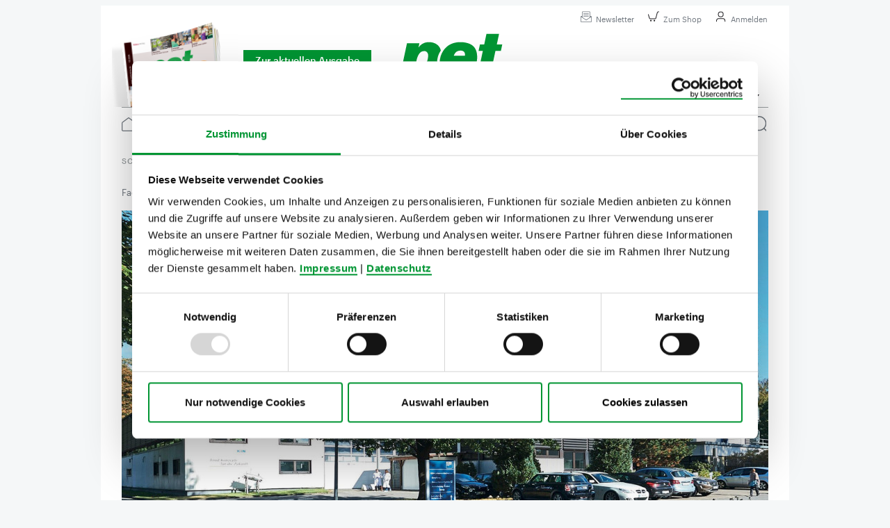

--- FILE ---
content_type: text/html;charset=UTF-8
request_url: https://www.petonline.de/daten/pet/2023/9-2023/eine-branche-im-wandel.html
body_size: 16462
content:
<!DOCTYPE html><html lang="de">
<!--
This website is powered by Neos, the Open Source Content Application Platform licensed under the GNU/GPL.
Neos is based on Flow, a powerful PHP application framework licensed under the MIT license.

More information and contribution opportunities at https://www.neos.io
-->
<head><script id="Cookiebot" src="https://consent.cookiebot.com/uc.js" data-cbid="ece4f653-434c-4106-be94-e5f0499f8700" data-blockingmode="auto" type="text/javascript"></script><script type="text/javascript">                function setGoogleTagManagerCookie(w, d, s, l, i) {                    w[l] = w[l] || [];                    w[l].push({"gtm.start": new Date().getTime(),event: "gtm.js"});                    var f = d.getElementsByTagName(s)[0],                        j = d.createElement(s),                        dl = l != "dataLayer" ? "&l=" + l : "";                    j.async = true;                    j.src = "https://www.googletagmanager.com/gtm.js?id=" + i + dl;                    f.parentNode.insertBefore(j, f);                }                window.addEventListener("CookiebotOnAccept", function (e) {                    if (Cookiebot.consent.marketing)                        {                            setGoogleTagManagerCookie(window, document, "script", "dataLayer", "GTM-KGVG4VPV");                        }                }, false);               </script>        <meta charset="UTF-8" /><link href="https://www.petonline.de/_Resources/Static/Packages/PunktDe.Dah.PetOnline/Styles/Main.css?bust=116dec0d" type="text/css" rel="stylesheet" /><title>Eine Branche im Wandel - pet-online</title><meta name="description" content="Zum zweiten Mal fand dieser zweitägige Branchentreffpunkt nun statt und wiederum gab’s viel Neues zu hören aus der vielfältigen und durchaus ereignisreichen Welt der Futtermittel für Heimtiere, die in den zurückliegenden Jahren viele Herausforderungen wie etwa die Corona-Pandemie, hohe Inflationsrat..." /><meta name="keywords" content="KIN Lebensmittelinstitut KIN  Heimtiernahrung  Roundtable Petfood  " /><meta name="robots" content="index,follow" /><link rel="canonical" href="https://www.petonline.de/daten/pet/2023/9-2023/eine-branche-im-wandel.html" /><meta name="twitter:card" content="summary" /><meta name="twitter:title" content="Eine Branche im Wandel" /><meta name="twitter:description" content="Zum zweiten Mal fand dieser zweitägige Branchentreffpunkt nun&hellip;" /><meta name="twitter:url" content="https://www.petonline.de/daten/pet/2023/9-2023/eine-branche-im-wandel.html" /><meta name="twitter:image" content="https://www.petonline.de/_Resources/Persistent/a/1/5/5/a155ddd87710b0533b1f5f1774151368a151a11b/I_KIN1-2000x999-600x300.jpg" /><meta property="og:type" content="website" /><meta property="og:title" content="Eine Branche im Wandel" /><meta property="og:site_name" content="Fachzeitschrift für den Zoofachhandel und die gesamte Heimtier-Branche" /><meta property="og:locale" content="en-US" /><meta property="og:description" content="Zum zweiten Mal fand dieser zweitägige Branchentreffpunkt nun&hellip;" /><meta property="og:url" content="https://www.petonline.de/daten/pet/2023/9-2023/eine-branche-im-wandel.html" /><meta property="og:image" content="https://www.petonline.de/_Resources/Persistent/a/9/b/e/a9be623623853ecacc3e5e2dbcab1765f58c3249/I_KIN1-2000x999-1200x599.jpg" /><meta property="og:image:width" content="1200" /><meta property="og:image:height" content="599" /><meta property="og:image:alt" content="I_KIN1-2000x999.jpg" /><script type="application/ld+json">{"@context":"http:\/\/schema.org\/","@type":"BreadcrumbList","itemListElement":[{"@type":"ListItem","position":1,"name":"Fachzeitschrift f\u00fcr den Zoofachhandel und die gesamte Heimtier-Branche","item":"https:\/\/www.petonline.de\/"},{"@type":"ListItem","position":2,"name":"Daten","item":"https:\/\/www.petonline.de\/daten.html"},{"@type":"ListItem","position":3,"name":"pet","item":"https:\/\/www.petonline.de\/daten\/pet.html"},{"@type":"ListItem","position":4,"name":"2023","item":"https:\/\/www.petonline.de\/daten\/pet\/2023.html"},{"@type":"ListItem","position":5,"name":"9\/2023","item":"https:\/\/www.petonline.de\/daten\/pet\/2023\/9-2023.html"},{"@type":"ListItem","position":6,"name":"Eine Branche im Wandel","item":"https:\/\/www.petonline.de\/daten\/pet\/2023\/9-2023\/eine-branche-im-wandel.html"}]}</script><meta name="viewport" content="width=device-width, initial-scale=1.0, maximum-scale=1.0"><link rel="apple-touch-icon" sizes="57x57" href="https://www.petonline.de/_Resources/Static/Packages/PunktDe.Dah.PetOnline/Assets/Favicon/apple-icon-57x57.png?bust=d04d6ac0">
<link rel="apple-touch-icon" sizes="60x60" href="https://www.petonline.de/_Resources/Static/Packages/PunktDe.Dah.PetOnline/Assets/Favicon/apple-icon-60x60.png?bust=4267535e">
<link rel="apple-touch-icon" sizes="72x72" href="https://www.petonline.de/_Resources/Static/Packages/PunktDe.Dah.PetOnline/Assets/Favicon/apple-icon-72x72.png?bust=eccf632a">
<link rel="apple-touch-icon" sizes="76x76" href="https://www.petonline.de/_Resources/Static/Packages/PunktDe.Dah.PetOnline/Assets/Favicon/apple-icon-76x76.png?bust=b8720f5f">
<link rel="apple-touch-icon" sizes="114x114" href="https://www.petonline.de/_Resources/Static/Packages/PunktDe.Dah.PetOnline/Assets/Favicon/apple-icon-114x114.png?bust=4b858967">
<link rel="apple-touch-icon" sizes="120x120" href="https://www.petonline.de/_Resources/Static/Packages/PunktDe.Dah.PetOnline/Assets/Favicon/apple-icon-120x120.png?bust=2f314539">
<link rel="apple-touch-icon" sizes="144x144" href="https://www.petonline.de/_Resources/Static/Packages/PunktDe.Dah.PetOnline/Assets/Favicon/apple-icon-144x144.png?bust=730dd5b1">
<link rel="apple-touch-icon" sizes="152x152" href="https://www.petonline.de/_Resources/Static/Packages/PunktDe.Dah.PetOnline/Assets/Favicon/apple-icon-152x152.png?bust=d195d509">
<link rel="apple-touch-icon" sizes="180x180" href="https://www.petonline.de/_Resources/Static/Packages/PunktDe.Dah.PetOnline/Assets/Favicon/apple-icon-180x180.png?bust=47c0b47c">
<link rel="icon" type="image/png" href="https://www.petonline.de/_Resources/Static/Packages/PunktDe.Dah.PetOnline/Assets/Favicon/favicon-16x16.png?bust=57726f02" sizes="16x16">
<link rel="icon" type="image/png" href="https://www.petonline.de/_Resources/Static/Packages/PunktDe.Dah.PetOnline/Assets/Favicon/favicon-32x32.png?bust=7724cbfd" sizes="32x32">
<link rel="icon" type="image/png" href="https://www.petonline.de/_Resources/Static/Packages/PunktDe.Dah.PetOnline/Assets/Favicon/favicon-96x96.png?bust=cdaecccd" sizes="96x96">
<link rel="icon" type="image/png" href="https://www.petonline.de/_Resources/Static/Packages/PunktDe.Dah.PetOnline/Assets/Favicon/favicon-194x194.png" sizes="194x194">
<link rel="icon" type="image/png" href="https://www.petonline.de/_Resources/Static/Packages/PunktDe.Dah.PetOnline/Assets/Favicon/android-chrome-192x192.png" sizes="192x192">
<link rel="manifest" href="https://www.petonline.de/_Resources/Static/Packages/PunktDe.Dah.PetOnline/Assets/Favicon/manifest.json?bust=d11febf9">
<meta name="msapplication-TileColor" content="#ffffff">
<meta name="msapplication-TileImage" content="https://www.petonline.de/_Resources/Static/Packages/PunktDe.Dah.PetOnline/Assets/Favicon/ms-icon-144x144.png?bust=730dd5b1">
<meta name="theme-color" content="#ffffff">

<link href="/pet/rss.feed" rel="alternate" type="application/rss+xml" title="RSS-Feed" /></head><body class="pet"><div class="ad-outer-container"><div class="ad-top-banner"><div class="ad-container desktop"><ins class="asm_async_creative" data-asm-cdn="cdn.adspirit.de" data-asm-host="daehne.adspirit.de" data-asm-fetch-gdpr="1" data-asm-params="pid=165"></ins></div></div><div class="ad-skyscraper"><div class="ad-container desktop"><ins class="asm_async_creative" data-asm-cdn="cdn.adspirit.de" data-asm-host="daehne.adspirit.de" data-asm-fetch-gdpr="1" data-asm-params="pid=166"></ins></div><div class="ad-container desktop"><ins class="asm_async_creative" data-asm-cdn="cdn.adspirit.de" data-asm-host="daehne.adspirit.de" data-asm-fetch-gdpr="1" data-asm-params="pid=167"></ins></div></div></div><div class="page-container article"><header class="header header-container"><div class="header__top"><div class="header__top__left"></div><div class="header__top__right"><a class="mobile-logo logo-link" href="/"><img src="https://www.petonline.de/_Resources/Static/Packages/PunktDe.Dah.PetOnline/Images/logo.svg?bust=eb7444eb" title="Fachzeitschrift für den Zoofachhandel und die gesamte Heimtier-Branche" alt="Fachzeitschrift für den Zoofachhandel und die gesamte Heimtier-Branche" /></a><a class="button button--transparent button--medium " href="/pet/newsletter-anmelden.html"><i class="button__icon"><img class="image" src="https://www.petonline.de/_Resources/Static/Packages/PunktDe.Dah.PetOnline/Images/icon-newsletter.svg?bust=20738aa9" title="Newsletter" alt="Newsletter" /></i>Newsletter</a><a class="button button--transparent button--medium " href="https://shop.petonline.de" target="_blank"><i class="button__icon"><img class="image" src="https://www.petonline.de/_Resources/Static/Packages/PunktDe.Dah.PetOnline/Images/icon-shopping-empty.svg?bust=53904557" title="Zum Shop" alt="Zum Shop" /></i>Zum Shop</a><a class="button button--transparent button--medium button--primary-rounded" href="/pet/login.html"><i class="button__icon"><img class="image" src="https://www.petonline.de/_Resources/Static/Packages/PunktDe.Dah.PetOnline/Images/icon-person.svg?bust=a4022c76" title="Anmelden" alt="Anmelden" /></i>Anmelden</a><a class="button button--transparent button--medium mobile-menu open-burger" href="#"><i class="button__icon"><img class="image" src="https://www.petonline.de/_Resources/Static/Packages/PunktDe.Dah.PetOnline/Images/search-menu.svg?bust=cbdab499" title="Menü" alt="Menü" /></i>Menü</a></div><div class="burger-menu"><div class="burger-menu__section burger-menu__section--top-row"><a class="mobile-logo logo-link" href="/"><img src="https://www.petonline.de/_Resources/Static/Packages/PunktDe.Dah.PetOnline/Images/logo.svg?bust=eb7444eb" title="Fachzeitschrift für den Zoofachhandel und die gesamte Heimtier-Branche" alt="Fachzeitschrift für den Zoofachhandel und die gesamte Heimtier-Branche" /></a><a class="button button--transparent button--medium mobile-menu close-burger" href="#"><i class="button__icon"><img class="image" src="https://www.petonline.de/_Resources/Static/Packages/PunktDe.Dah.PetOnline/Images/close_grey.svg?bust=4f32ed0d" title="Menü schließen" alt="Menü schließen" /></i></a></div><div class="burger-menu__section burger-menu__section--newsletter"><div class="burger-menu__newsletter-banner row"><div class="col-7 offset-5"><div class="burger-menu__newsletter-banner__header">Newsletter</div><div class="burger-menu__newsletter-banner__text">Das aktuelleste der Heimtier-Branche</div><div class="burger-menu__newsletter-banner__form"><form action="/pet/newsletter-anmelden.html?--punktde_newsletter-plugin_newsletter%5B%40action%5D=index&amp;--punktde_newsletter-plugin_newsletter%5B%40controller%5D=Newsletter&amp;--punktde_newsletter-plugin_newsletter%5B%40package%5D=PunktDe.Dah.Newsletter" method="post" enctype="multipart/form-data" class="form-inline"><div style="display: none"><input type="hidden" name="__referrer[@package]" value="Neos.Neos" /><input type="hidden" name="__referrer[@subpackage]" /><input type="hidden" name="__referrer[@controller]" value="Frontend\Node" /><input type="hidden" name="__referrer[@action]" value="show" /><input type="hidden" name="__referrer[arguments]" value="YToxOntzOjQ6Im5vZGUiO3M6MTE3OiIvc2l0ZXMvcGV0LW9ubGluZS9ub2RlLXAzMWtoOXh3NmJ3cXkvbm9kZS1vZ2dzNWh3cGJkdHZ1L25vZGUtNWd5aWZyMGRubDhhZi9ub2RlLXQ4ZzFrZGt1a2hhbHYvbm9kZS1vNmlicjZkYmRrYmtpQGxpdmUiO30=37b049fefcc87d7dab9542a31c1818dc80466279" /><input type="hidden" name="__trustedProperties" value="a:0:{}be6ab718852b728e77de79b6c691a857b2dedee6" /></div><button value type="submit" class="button button--primary button--small">Jetzt abonnieren</button></form></div></div></div></div><div class="burger-menu__section burger-menu__section--search"><form action="/suche.html" method="get"><input type="search" name="search" id="burger-menu__search__input" /><button type="submit"><img alt="Suchen" src="https://www.petonline.de/_Resources/Static/Packages/PunktDe.Dah.PetOnline/Images/search.svg?bust=67aa2b7f" /><span class="yellow-button">Suchen&nbsp;<img alt="Suchen" src="https://www.petonline.de/_Resources/Static/Packages/PunktDe.Dah.PetOnline/Images/search_black.svg?bust=5ae99e20" /></span></button></form></div><div class="burger-menu__section burger-menu__section--registration"><a class="button button--secondary button--medium " href="https://shop.petonline.de/de_DE/products/immer-dabei"><i class="button__icon"><img class="image" src="https://www.petonline.de/_Resources/Static/Packages/PunktDe.Dah.PetOnline/Images/icon-person.svg?bust=a4022c76" title="Abonnement abschließen" alt="Abonnement abschließen" /></i>Abonnement abschließen</a></div><div class="burger-menu__section burger-menu__section--focus-points"><div class="overline">Schwerpunkte</div><a class="pill pill--secondary text-nowrap" href="/schwerpunkte/private-label.html">Private Label</a><a class="pill pill--secondary text-nowrap" href="/schwerpunkte/alternative-proteinquellen.html">Alternative Proteinquellen</a><a class="pill pill--secondary text-nowrap" href="/schwerpunkte/snacks-fuer-hunde-und-katzen.html">Snacks für Hunde und Katzen</a><a class="pill pill--secondary text-nowrap" href="/schwerpunkte/weihnachtsprodukte.html">Weihnachtsprodukte</a><a class="pill pill--secondary text-nowrap" href="/schwerpunkte/produktschau.html">Produktschau</a><a class="pill pill--secondary text-nowrap" href="/schwerpunkte/buchtipps.html">Buchtipps</a></div><div class="burger-menu__section burger-menu__section--departments"><div class="overline">Ressorts</div><ul class="menu__level"><li class="item-container"><div class="menu__item"><a class href="/news.html"><span>News</span></a></div></li><li class="item-container"><div class="menu__item"><a class href="/handel.html"><span>Handel</span></a></div></li><li class="item-container"><div class="menu__item"><a class href="/industrie.html"><span>Industrie</span></a></div></li><li class="item-container"><div class="menu__item"><a class href="/markt.html"><span>Markt</span></a></div></li><li class="item-container"><div class="menu__item"><a class href="/messen.html"><span>Messen</span></a></div></li><li class="item-container"><div class="menu__item"><a class href="/international.html"><span>International</span></a></div></li><li class="item-container"><div class="menu__item"><a class href="/archiv.html"><span>Heftarchiv</span></a></div></li></ul></div><div class="burger-menu__section burger-menu__section--contact"><div class="overline">Service</div><div class><span class="footer__link-list__heading"></span><ul><li><a href class="footer__link-list__item"></a></li><li><a href="/produkte-des-jahres-2025.html" title="Produkte des Jahres" class="footer__link-list__item">Produkte des Jahres</a></li><li><a href="/pet/b2pet.html" title="Podcast" class="footer__link-list__item">Podcast</a></li><li><a href="/pet/jobangebote.html" title="Jobs" class="footer__link-list__item">Jobs</a></li></ul></div></div><div class="rights-menu burger-menu__section burger-menu__section--rights"><div class="overline">Dähne Verlag</div><div class><span class="footer__link-list__heading"></span><ul><li><a href="/verlag/impressum.html" title="Impressum" class="burger-menu__link-list__item">Impressum</a></li><li><a href="/verlag/datenschutz-1.html" title="Datenschutz" class="burger-menu__link-list__item">Datenschutz</a></li><li><a href title="Produktsicherheit" class="burger-menu__link-list__item" target="_blank">Produktsicherheit</a></li><li><a href="/verlag/kontakt.html" title="Kontakt" class="burger-menu__link-list__item">Kontakt</a></li><li><a href="/_Resources/Persistent/d/2/6/e/d26e17305d8c2566b6546613d25e231a29908fd3/shop-agb.pdf" title="AGB" class="burger-menu__link-list__item" target="_blank">AGB</a></li><li><a href="https://www.daehne.de/mediadaten" title="Mediadaten" class="burger-menu__link-list__item" target="_blank">Mediadaten</a></li></ul></div></div></div></div><div class="header__center"><div class="header__center__issue col-5"><div class="issue-cover-wrapper"><img src="https://www.petonline.de/_Resources/Persistent/e/2/c/2/e2c2dbb00e8bc281025e35df3e6f672190552735/pet_2025_12_3-D-140x198.png" title="Fachzeitschrift für den Zoofachhandel und die gesamte Heimtier-Branche" alt="Fachzeitschrift für den Zoofachhandel und die gesamte Heimtier-Branche" /></div><a class="button button--primary button--small button--no-border stretched-link" href="/daten/pet/2025/12-2025.html">Zur aktuellen Ausgabe</a></div><div class="header__center__logo col-2 mt-2"><a href="/" class="logo-link"><img src="https://www.petonline.de/_Resources/Static/Packages/PunktDe.Dah.PetOnline/Images/logo.svg?bust=eb7444eb" title="Fachzeitschrift für den Zoofachhandel und die gesamte Heimtier-Branche" alt="Fachzeitschrift für den Zoofachhandel und die gesamte Heimtier-Branche" /></a></div><div class="header__center__navbar col-5"><nav class="navbar"><ul class="menu__level"><li class="item-container"><div class="menu__item"><a class href="/produkte-des-jahres-2025.html"><span>Produkte des Jahres</span></a></div></li><li class="item-container"><div class="menu__item"><a class href="/pet/b2pet.html"><span>Podcast</span></a></div></li><li class="item-container"><div class="menu__item"><a class href="/pet/jobangebote.html"><span>Jobs</span></a></div></li><li class="item-container"><div class="menu__item dropdown"><span class="dropdown__toggle" role="button">Verlag</span><i class="dropdown__icon"><img class="dropdown__image" src="https://www.petonline.de/_Resources/Static/Packages/PunktDe.Dah.PetOnline/Images/icon-expand.svg?bust=b4798e7b" title="erweitern" alt="erweitern" /></i><ul class="dropdown__menu"><li class="item-container"><div class="menu__item"><a class href="/einkaufsfuhrer.html"><span>Einkaufsführer</span></a></div></li><li class="item-container"><div class="menu__item"><a class href="/verlag/impressum.html"><span>Impressum</span></a></div></li><li class="item-container"><div class="menu__item"><a class href="/verlag/kontakt.html"><span>Kontakt</span></a></div></li><li class="item-container"><div class="menu__item"><a class href="/verlag/ueber-uns.html"><span>Über uns</span></a></div></li><li class="item-container"><div class="menu__item"><a class href="https://www.daehne.de/mediadaten" target="_blank"><span>Mediadaten</span></a></div></li><li class="item-container"><div class="menu__item"><a class href="/_Resources/Persistent/d/2/6/e/d26e17305d8c2566b6546613d25e231a29908fd3/shop-agb.pdf" target="_blank"><span>AGB</span></a></div></li><li class="item-container"><div class="menu__item"><a class href="/verlag/datenschutz-1.html"><span>Datenschutz</span></a></div></li><li class="item-container"><div class="menu__item"><a class href="/_Resources/Persistent/2/b/c/8/2bc8cadcdb82f5f98a5b1083872040e7b0b24c21/preise_versandkosten.pdf" target="_blank"><span>Preise- und Versandkosten</span></a></div></li></ul></div></li></ul></nav></div></div><div class="header__bottom"><div class="header__bottom__border"><div class="header__bottom__home"><a href="/"><i class="header__bottom__logo"><img class="image" src="https://www.petonline.de/_Resources/Static/Packages/PunktDe.Dah.PetOnline/Images/logo.svg?bust=eb7444eb" title="Fachzeitschrift für den Zoofachhandel und die gesamte Heimtier-Branche" alt="Fachzeitschrift für den Zoofachhandel und die gesamte Heimtier-Branche" /></i><i class="header__bottom__home-icon"><img class="image" src="https://www.petonline.de/_Resources/Static/Packages/PunktDe.Dah.PetOnline/Images/home.svg?bust=1eb4a912" title="Zur Startseite" alt="Zur Startseite" /></i></a></div><div class="header__bottom__menu-items"><nav class="header__bottom__menu-items--desktop-menu"><ul class="menu__level"><li class="item-container"><div class="menu__item"><a class href="/news.html"><span>News</span></a></div></li><li class="item-container"><div class="menu__item"><a class href="/handel.html"><span>Handel</span></a></div></li><li class="item-container"><div class="menu__item"><a class href="/industrie.html"><span>Industrie</span></a></div></li><li class="item-container"><div class="menu__item"><a class href="/markt.html"><span>Markt</span></a></div></li><li class="item-container"><div class="menu__item"><a class href="/messen.html"><span>Messen</span></a></div></li><li class="item-container"><div class="menu__item"><a class href="/international.html"><span>International</span></a></div></li><li class="item-container"><div class="menu__item"><a class href="/archiv.html"><span>Heftarchiv</span></a></div></li><li class="item-container"><div class="menu__item"><a class href="https://shop.petonline.de/de_DE/" target="_blank"><span>Shop</span></a></div></li></ul></nav><nav class="header__bottom__menu-items--mobile-menu"><div class="menu__level"><div class="menu__item"><a class href="/news.html"><span>News</span></a></div><div class="menu__item"><a class href="/handel.html"><span>Handel</span></a></div><div class="menu__item"><a class href="/industrie.html"><span>Industrie</span></a></div><div class="menu__item"><a class href="/markt.html"><span>Markt</span></a></div><div class="menu__item"><a class href="/messen.html"><span>Messen</span></a></div><div class="menu__item"><a class href="/international.html"><span>International</span></a></div><div class="menu__item"><a class href="/archiv.html"><span>Heftarchiv</span></a></div><div class="menu__item"><a class href="https://shop.petonline.de/de_DE/" target="_blank"><span>Shop</span></a></div></div></nav></div><div class="header__bottom__search"><i class="header__bottom__search-icon"><img class="image" src="https://www.petonline.de/_Resources/Static/Packages/PunktDe.Dah.PetOnline/Images/search.svg?bust=67aa2b7f" title="Suche" alt="Suche" /></i><div class="header__search"><form class="header__search-from" action="/suche.html" method="get"><div class="header__search-from-container"><div class="header__search-from__input-container"><div class="border__bottom"><input type="search" placeholder="Suche" name="search" id="search-input" class="searchbar-input-field" /><div class="clear-search"><i class="icon"><img class="image" src="https://www.petonline.de/_Resources/Static/Packages/PunktDe.Dah.PetOnline/Images/x.svg?bust=59f18750" title="Suche" alt="Suche" /></i></div><button class="search__submit" type="submit"><i class="search-icon__grey show"><img class="image" src="https://www.petonline.de/_Resources/Static/Packages/PunktDe.Dah.PetOnline/Images/search.svg?bust=67aa2b7f" title="Suche" alt="Suche" /></i><i class="search-icon__black"><img class="image" src="https://www.petonline.de/_Resources/Static/Packages/PunktDe.Dah.PetOnline/Images/search_black.svg?bust=5ae99e20" title="Suche" alt="Suche" /></i></button></div></div></div></form></div><a href="/pet/login.html"><i class="header__bottom__login-icon"><img class="image" src="https://www.petonline.de/_Resources/Static/Packages/PunktDe.Dah.PetOnline/Images/icon-person.svg?bust=a4022c76" title="Anmelden" alt="Anmelden" /></i></a></div></div><div class="header__focus-menu"><div class="focus-menu"><span class="focus-menu__label">Schwerpunkte</span><a class="pill  " href="/schwerpunkte/private-label.html">Private Label</a><a class="pill  " href="/schwerpunkte/alternative-proteinquellen.html">Alternative &hellip;</a><a class="pill  " href="/schwerpunkte/snacks-fuer-hunde-und-katzen.html">Snacks für &hellip;</a><a class="pill  " href="/schwerpunkte/weihnachtsprodukte.html">Weihnachtsprodukt&hellip;</a><a class="pill  " href="/schwerpunkte/produktschau.html">Produktschau</a><a class="pill  " href="/schwerpunkte/buchtipps.html">Buchtipps</a></div></div><div class="header__bottom__breadcrumb"><div><script type="application/ld+json">{"@context":"http:\/\/schema.org\/","@type":"BreadcrumbList","itemListElement":[{"@type":"ListItem","position":1,"name":"Fachzeitschrift f\u00fcr den Zoofachhandel und die gesamte Heimtier-Branche","item":"https:\/\/www.petonline.de\/"},{"@type":"ListItem","position":2,"name":"9\/2023","item":"https:\/\/www.petonline.de\/daten\/pet\/2023\/9-2023.html"},{"@type":"ListItem","position":3,"name":"Eine Branche im Wandel","item":"https:\/\/www.petonline.de\/daten\/pet\/2023\/9-2023\/eine-branche-im-wandel.html"}]}</script>


	<ul class="breadcrumb">
	
		<li class="normal">
			
					<a href="/">Fachzeitschrift für den Zoofachhandel und die gesamte Heimtier-Branche</a>
				
		</li>
	
		<li class="active">
			
					<a href="/daten/pet/2023/9-2023.html">9/2023</a>
				
		</li>
	
		<li class="current">
			
					Eine Branche im Wandel
				
		</li>
	
		<li class="current">
			
					Eine Branche im Wandel
				
		</li>
	
	</ul>

</div></div><div class="header__focus-breadcrumb-menu"><div class="header__focus-breadcrumb-menu__focus-dropdown"><div class="menu__item dropdown"><span class="focus-dropdown-menu__label dropdown__toggle" role="button">Schwerpunkte</span><i class="dropdown__icon"><img class="dropdown__image" src="https://www.petonline.de/_Resources/Static/Packages/PunktDe.Dah.PetOnline/Images/down-grey.svg?bust=bc92b4fc" title="erweitern" alt="erweitern" /></i><ul class="dropdown__menu"><li class="item-container"><div class="menu__item"><a href="/schwerpunkte/private-label.html"><span>Private Label</span></a></div></li><li class="item-container"><div class="menu__item"><a href="/schwerpunkte/alternative-proteinquellen.html"><span>Alternative Proteinquellen</span></a></div></li><li class="item-container"><div class="menu__item"><a href="/schwerpunkte/snacks-fuer-hunde-und-katzen.html"><span>Snacks für Hunde und Katzen</span></a></div></li><li class="item-container"><div class="menu__item"><a href="/schwerpunkte/weihnachtsprodukte.html"><span>Weihnachtsprodukte</span></a></div></li><li class="item-container"><div class="menu__item"><a href="/schwerpunkte/produktschau.html"><span>Produktschau</span></a></div></li><li class="item-container"><div class="menu__item"><a href="/schwerpunkte/buchtipps.html"><span>Buchtipps</span></a></div></li></ul></div></div><div class="header__focus-breadcrumb-menu__breadcrumb"><div>


	<ul class="breadcrumb">
	
		<li class="normal">
			
					<a href="/">Fachzeitschrift für den Zoofachhandel und die gesamte Heimtier-Branche</a>
				
		</li>
	
		<li class="active">
			
					<a href="/daten/pet/2023/9-2023.html">9/2023</a>
				
		</li>
	
		<li class="current">
			
					Eine Branche im Wandel
				
		</li>
	
		<li class="current">
			
					Eine Branche im Wandel
				
		</li>
	
	</ul>

</div></div></div></div></header><div class="container"><div class="row"><article class="col-md-12"><div class="neos-contentcollection"><div itemscope itemtype="https://schema.org/Article"><meta itemprop="isAccessibleForFree" content="true" /><link itemprop="mainEntityOfPage" href="https://www.petonline.de/daten/pet/2023/9-2023/eine-branche-im-wandel.html" /><div class="header--web-article"><div class="online-subscription__container"></div><div class="header-image-assembly"><div class="image-container image-container--article-header"><div class="header-image"><img loading="lazy" alt="Im Lebensmittelinstitut KIN in Neumünster fand der nunmehr zweite Roundtable Petfood statt.&nbsp;" src="https://www.petonline.de/_Resources/Persistent/1/3/2/a/132a87ac51009d90632e0aaed47601acb8929b49/I_KIN1-2000x999-930x465.jpg" title="Im Lebensmittelinstitut KIN in Neumünster fand der nunmehr zweite Roundtable Petfood statt.&nbsp;" class="img-fluid" itemprop="image" data-link-target data-full-size-image-src="https://www.petonline.de/_Resources/Persistent/6/0/3/8/603871af3400678612a2f8052f5a1bb7df291852/I_KIN1-1920x1080.jpg" /></div><div class="image-caption"><div class="img-info"><span class="image-media-caption">Im Lebensmittelinstitut KIN in Neumünster fand der nunmehr zweite Roundtable Petfood statt.&nbsp;</span></div></div></div></div><div class="title-subtitle-assembly--web-article row"><div class="offset-md-2 col-md-8 subtitle-row"><h2 class="subtitle--web-article" itemprop="alternativeHeadline">Roundtable Petfood</h2></div><div class="offset-md-2 col-md-8"><h1 class="title--web-article" itemprop="headline">Eine Branche im Wandel</h1></div><div class="offset-md-2 col-md-7"><div class="shortdesc--web-article">Beim Roundtable Petfood des Lebensmittelinstituts KIN in Neumünster ging es um aktuelle und Zukunftsthemen der Heimtiernahrungsbranche.</div></div><div class="date-rubric-assembly--web-article col-md-3"><div class="issue-link-wrapper"><a class="publication-link d-md-block d-none" href="/daten/pet/2023/9-2023.html"><img loading alt="Ausgabe" src="https://www.petonline.de/_Resources/Persistent/5/0/1/6/50162d9cd3669ecc6209cceebee5d10da0846001/pet_2023_9_3-D-1500x1848-80x99.png" title="Ausgabe" data-link-target /></a><div class="d-md-block d-none"><span class="issue-link-text">aus: <i class="icon"><img class="image" src="https://www.petonline.de/_Resources/Static/Packages/PunktDe.Dah.PetOnline/Images/diy.svg?bust=e614263f" title alt="diy" /></i> 9/2023</span><br /><a class="button button--primary button--small stretched-link" href="/daten/pet/2023/9-2023.html">Zur Ausgabe</a></div><div class="d-block d-md-none mobile-issue-link-text"><a class="button button--light button--small stretched-link" href="/daten/pet/2023/9-2023.html">aus: <i class="icon"><img class="image" src="https://www.petonline.de/_Resources/Static/Packages/PunktDe.Dah.PetOnline/Images/diy.svg?bust=e614263f" title alt="diy" /></i> 9/2023 <i class="icon"><img class="image" src="https://www.petonline.de/_Resources/Static/Packages/PunktDe.Dah.PetOnline/Images/right_grey.svg?bust=8b4ed67f" title alt /></i></a></div></div></div></div></div><div class="row"><div class="col-md-2"><div class="shariff" data-button-style="icon" data-mail-url="mailto:" data-services="['facebook', 'linkedin', 'xing', 'mail']"></div></div><div itemprop="articleBody" class="col-md-8 mb-sm-2 mb-md-3"><div class="issue-link-ad-container"><div class="ad-container desktop"><ins class="asm_async_creative" data-asm-cdn="cdn.adspirit.de" data-asm-host="daehne.adspirit.de" data-asm-fetch-gdpr="1" data-asm-params="pid=161"></ins></div><div class="ad-container mobile"><ins class="asm_async_creative" data-asm-cdn="cdn.adspirit.de" data-asm-host="daehne.adspirit.de" data-asm-fetch-gdpr="1" data-asm-params="pid=162"></ins></div></div><div class="punktde-dita-nodetypes-topicref"><div class="punktde-dita-nodetypes-topic"><div class="punktde-dita-nodetypes-title"><h2 class="title"></h2></div><div class="punktde-dita-nodetypes-body"><div class="paragraph"><p>Zum zweiten Mal fand dieser zweitägige <a target="_blank" rel="noopener" href="https://www.kin.de/termine/2-kin-roundtable-petfood/">Branchentreffpunkt</a> nun statt und wiederum gab’s viel Neues zu hören aus der vielfältigen und durchaus ereignisreichen Welt der Futtermittel für Heimtiere, die in den zurückliegenden Jahren viele Herausforderungen wie etwa die Corona-Pandemie, hohe Inflationsraten, Rohstoffknappheit und Probleme in den Lieferketten bewältigen musste. In den Vorträgen ging es um neue Technologien, um gesetzliche Änderungen, um Verpackungsmittel und immer wieder um den Megatrend Nachhaltigkeit und seine Auswirkungen auf die Petfood-Industrie. Bewusst wurden im Programm ausreichend Kommunikationspausen für Diskussionen und Networking angeboten.&nbsp;</p></div><div class="image-container"><img loading="lazy" alt="Roundtable Petfood" src="https://www.petonline.de/_Resources/Persistent/b/f/0/5/bf05fe735c73da69ca5711e826e2ac8a05dc0172/I_KIN2-550x413.jpg" title="Roundtable Petfood" class="img-fluid" data-link-target data-full-size-image-src="https://www.petonline.de/_Resources/Persistent/9/7/0/4/970406cdba0944fbde7dbe252402b79fab00fd59/I_KIN2-1438x1080.jpg" /><div class="image-caption"><span class="img-info"><span class="image-media-caption">Diskussionen und Fachgespräche kamen in den Kongresspausen nicht zu kurz. Einige Heimtiernahrungsfirmen präsentierten sich auch mit eigenen Ständen.</span></span> </div></div><div class="punktde-dita-nodetypes-title"><h2 class="title">Cradle-to-Cradle</h2></div><div class="paragraph"><p>Vor dem Hintergrund schwieriger Marktbedingungen, die erwarten lassen, dass das Wachstum künftig nicht mehr so hoch sein wird, wünschte sich KIN-Leiter Christian Wiechmann in seiner Begrüßung, dass die Akteure der Heimtiernahrungsbranche („eine coole Branche“) auch künftig so freundlich wie bisher miteinander kommunizieren werden. Dass dem nach wie vor so ist, zeigte sich an den durchaus positiven Reaktionen der Kongressteilnehmer auf den provokanten, lebhaften und aufrüttelnden Eingangsvortrag von Prof. Dr. Michael Braungart, Chemiker, Verfahrenstechniker, Buchautor und Professor für Eco-Design an der Leuphana-Universität in Lüneburg. Bekannt wurde der Wissenschaftler als Mitbegründer des Cradle-to-Cradle-Konzepts, in dem für eine konsequente Kreislaufwirtschaft plädiert wird. Braungart ist mit der Politikerin und Mitbegründerin von Greenpeace Deutschland, Monika Griefahn, verheiratet. „Kreislaufwirtschaft ist Wirtschaften im Kreis“, dozierte er in Neumünster. „Dinge müssen so gemacht werden, damit sie biologisch nützlich sind.“ Ein Grund, weshalb der Wissenschaftler kein Freund von Recycling ist: „Wenn Sie Recyclinganteil von Alltagsprodukten erhöhen, machen sie das falsche nur besser“, argumentierte Braungart. &nbsp;Als ein Beispiel, das die Defizite von Recycling zeige, nannte er das Mobiltelefon, das 41 Elemente enthalte, von denen aber nur neun wiederverwertet würden. &nbsp;</p><p>Braungart appellierte an die Kongressbesucher, bei der Produktion von Heimtiernahrung vom Fleisch wegzukommen und stattdessen auf proteinreiche Rohstoffe wie Pilze und Algen zu setzen. Für wichtig hält er bei der Umgestaltung der Wirtschaftskreisläufe die Kunden von Anfang mitzunehmen. „Von ihnen können Sie wichtige Anregungen bekommen.“</p></div><div class="image-container"><img loading="lazy" alt="Roundtable Petfood, Prof. Dr. Michael Braungart" src="https://www.petonline.de/_Resources/Persistent/a/c/c/8/acc8c9666f62702412b4d5b5bf74e1583076ebbb/I_KIN4-550x667.jpg" title="Roundtable Petfood, Prof. Dr. Michael Braungart" class="img-fluid" data-link-target data-full-size-image-src="https://www.petonline.de/_Resources/Persistent/7/6/8/f/768f7afe3c6bd86dd024748c9bdfc37ceb75d3ca/I_KIN4-890x1080.jpg" /><div class="image-caption"><span class="img-info"><span class="image-media-caption">Provokant, lebhaft und aufrüttelnd war der Eingangsvortrag von Prof. Dr. Michael Braungart zu dem von ihm mitentwickelten Cradle-to-Cradle-Konzept. </span></span> </div></div><div class="punktde-dita-nodetypes-title"><h2 class="title">„Die beste Alternative“</h2></div><div class="paragraph"><p>Wie grün ist die Dose? fragte Robert Hukshorn, Segment Director Food for Pets bei Trivium Packaging, und gab in seinem Vortrag auch die Antwort darauf: „Perfekt ist die Dose nicht, aber sie ist die beste Alternative.“ In punkto Haltbarkeit, Recyclingfähigkeit, aber auch bei Entsorgungsgebühren sei die Dose anderen Verpackungsformen deutlich überlegen. In seinem Vortrag, aber auch in der anschließenden Diskussion wurde allerdings deutlich, dass die Dose noch besser werden muss. Stichwort Innenbeschichtung: Wie Lacke vom Metall getrennt werden können, um getrennt wiederverwertet werden zu können, dazu gäbe es noch keine befriedigende Lösung, wurde betont. Auch der hohe Energieverbrauch bei der Dosenherstellung wurde von einem Besucher angesprochen. Mittel- bis langfristig sieht Hukshorn dennoch großes Potenzial für die Dose, vor allem zur Verpackung von Einzelportionen, die bei Hunde- und Katzennahrung immer relevanter würden und derzeit vor allem in Kunststoffverpackungen angeboten werden.</p></div><div class="dita-web__lq col-12"><div class="dita-web__lq__content"><div class="dita-web__lq__apostrophe">„</div><div class="dita-web__lq__text">Perfekt ist die Dose nicht,&nbsp;aber sie ist die beste Alternative.</div><div class="dita-web__lq__author">Prof. Dr. Michael Braungart, Professor für Eco-Design an&nbsp;der Leuphana-Universität in Lüneburg</div></div></div><div class="punktde-dita-nodetypes-title"><h2 class="title">Achterbahn auf den Rohstoffmärkten</h2></div><div class="paragraph"><p>Andreas Stein, Sales Director Europe bei der Firma Euroduna, ging auf die sprunghafte und schwer kalkulierbare Situation an den Rohstoffmärkten ein. Euroduna ist ein weltweit tätiger Vertreiber von tierischen und pflanzlichen Zusatzstoffen für die Heimtiernahrung. Er betonte, dass auf dem Futtermittelmarkt das Segment Heimtiernahrung in den zurückliegenden Jahren das einzige mit Wachstum gewesen sei. Daran wird sich seiner Meinung nach auch in den kommenden Jahren nichts ändern: „Der Petfood-Markt wird weiterwachsen“, lautete sein Fazit, „Wie und wo? Das ist unklar.“ Stein rechnet auch in nächster Zeit mit einer hohen Inflation, mit einem sinkenden Rohwarenangebot und hohen VK-Preisen.</p></div><div class="image-container"><img loading="lazy" alt="Roundtable Petfood, Madebymade" src="https://www.petonline.de/_Resources/Persistent/7/1/3/b/713b8fd854783a1e87967d28ce15e2692404ab78/I_KIN3-550x462.jpg" title="Roundtable Petfood, Madebymade" class="img-fluid" data-link-target data-full-size-image-src="https://www.petonline.de/_Resources/Persistent/4/9/c/c/49cc5c62c54c7394450f3f1405ccf7e52455bc4e/I_KIN3-1285x1080.jpg" /><div class="image-caption"><span class="img-info"><span class="image-media-caption">Kai Hempel (rechts) und Richard Paulsen stellten ihre Firma Madebymade vor.</span></span> </div></div><div class="punktde-dita-nodetypes-title"><h2 class="title">Chancen von Insektenprotein</h2></div><div class="paragraph"><p>Um Rohwaren, speziell um Insektenproteine, ging es in den Vorträgen von Kai Hempel und Richard Paulsen von der 2017 gegründeten Firma Madebymade, die sich in nur wenigen Jahren zum, eigenen Angaben zufolge, größten Insektenzüchter Deutschlands entwickelt hat. Ausführlich schilderten sie die Prozesse von der Zucht bis zur Schlachtung in ihrem Betrieb, der sich in Pegau befindet. Als wichtigste Vorzüge von Insektenprotein für die Herstellung von Heimtiernahrungsprodukten nannten sie die Verwertung von organischen Reststoffen, die ressourcenschonende Produktionsweise und die Vielzahl an Anwendungsmöglichkeiten. Hinzu kommt, dass für die Herstellung von Insektenprotein im Unterschied zu herkömmlichen Proteinquellen keine fruchtbaren Böden benötigt werden. Was die Akzeptanz von Heimtiernahrungsprodukten betrifft, sehen die beiden Unternehmer positive Anzeichen. So sei die mediale und industrielle Aufmerksamkeit in den vergangenen Jahren deutlich gestiegen. Auch die Akteure in der Lieferkette positionieren sich allmählich. Dennoch seien noch zahlreiche Herausforderungen zu bewältigen, zu denen etwa die verfügbare Menge am Markt und der Zugang zu mehr Reststoffen gehöre. Prof. Dr. Jürgen Zentek, renommierter Wissenschaftler an der Freien Universität Berlin, bewertete Insektenprotein ernährungsphysiologisch und kam zu dem Ergebnis, dass darin großes Zukunftspotenzial liege. Vor einer abschließenden Bewertung von Insektenprotein hält er es allerdings für notwendig, noch weiteres Grundlagenwissen zur Produktion, zu möglichen Allergien bei Hunden und zu Langzeiteffekten für die Gesundheit von Heimtieren zu sammeln (weiterer Bericht auf Seite 28).</p></div></div></div></div></div></div></div></div></article></div></div><div class="text-center container"><a class="button button--primary button--medium button--back-to-home" href="/">Zur Startseite</a></div><div class="lane"><div class="lane__header"><div class="lane__header__title"><div class="lane__header__marker"></div>Mehr zum Thema</div></div><div class="lane__content card-deck"><div class="card content-teaser-m"><picture class="teaser-image"><source media="(max-width: 48rem)" srcset="https://www.petonline.de/_Resources/Persistent/e/1/3/e/e13e3e297b8c9c0efef3581b0c5f18f8e8aaf805/I_KIN-60-Jahre_01-4724x2361-345x194.jpg 1x, https://www.petonline.de/_Resources/Persistent/6/8/d/5/68d5f4340f58df887a07ce7eadbd1f1c09b4144c/I_KIN-60-Jahre_01-4724x2361-690x388.jpg 2x" /><source media="(min-width: 48rem)" srcset="https://www.petonline.de/_Resources/Persistent/5/a/1/9/5a1925ee772206e469db25eca6d7b1837a14bf75/I_KIN-60-Jahre_01-4724x2361-300x132.jpg 1x, https://www.petonline.de/_Resources/Persistent/b/c/6/9/bc69f0fd7488ec8f443c040753cbc9e8bd10afa9/I_KIN-60-Jahre_01-4724x2361-600x264.jpg 2x" /><img loading="lazy" alt="Immer wieder neu erfinden" src="https://www.petonline.de/_Resources/Persistent/e/1/3/e/e13e3e297b8c9c0efef3581b0c5f18f8e8aaf805/I_KIN-60-Jahre_01-4724x2361-345x194.jpg" title="Immer wieder neu erfinden" /></picture><div class="card-body"><div class="content-teaser-m__header"><span class="content-teaser-m__subtitle">Lebensmittelinstitut KIN I langfassung</span></div><div><h5 class="content-teaser-m__title">Immer wieder neu erfinden</h5></div><div><p class="content-teaser-m__text">Das Lebensmittelinstitut KIN feierte beim vierten Symposium seinen 60. Geburtstag mit Vorträgen, &hellip;</p></div></div><div class="card-footer content-teaser-m__footer"><span class="department">Industrie</span><span><i class="icon"><img class="image" src="https://www.petonline.de/_Resources/Static/Packages/PunktDe.Dah.PetOnline/Images/logo-grey.svg?bust=186731dd" title="pet" alt="pet" /></i><span class="date">11/2025</span></span></div><a href="/daten/pet/2025/11-2025/immer-wieder-neu-erfinden.html" class="stretched-link"></a></div><div class="ad-container mobile"><ins class="asm_async_creative" data-asm-cdn="cdn.adspirit.de" data-asm-host="daehne.adspirit.de" data-asm-fetch-gdpr="1" data-asm-params="pid=162"></ins></div><div class="card content-teaser-m"><picture class="teaser-image"><source media="(max-width: 48rem)" srcset="https://www.petonline.de/_Resources/Persistent/e/e/a/f/eeafd216c177f4f437f216088454db91c15a2636/M_Fi-Europe_01-3000x1499-345x194.jpg 1x, https://www.petonline.de/_Resources/Persistent/e/f/0/b/ef0be971bdc072c33d624ec6e4902a65155902f9/M_Fi-Europe_01-3000x1499-690x388.jpg 2x" /><source media="(min-width: 48rem)" srcset="https://www.petonline.de/_Resources/Persistent/6/1/3/8/613879ce898eb494163cc45d3790ead256830fef/M_Fi-Europe_01-3000x1499-300x132.jpg 1x, https://www.petonline.de/_Resources/Persistent/f/b/2/2/fb22a2bb5b8883b324a4c68825e822b28d88734c/M_Fi-Europe_01-3000x1499-600x264.jpg 2x" /><img loading="lazy" alt="Einzigartige Plattform" src="https://www.petonline.de/_Resources/Persistent/e/e/a/f/eeafd216c177f4f437f216088454db91c15a2636/M_Fi-Europe_01-3000x1499-345x194.jpg" title="Einzigartige Plattform" /></picture><div class="card-body"><div class="content-teaser-m__header"><span class="content-teaser-m__subtitle">Fi Europe Langfassung</span></div><div><h5 class="content-teaser-m__title">Einzigartige Plattform</h5></div><div><p class="content-teaser-m__text">Die Fi Europe wird die Fläche für Heimtiernahrung im Pet Food Suppliers Hub für Produktentwickler, &hellip;</p></div></div><div class="card-footer content-teaser-m__footer"><span class="department">Messen</span><span><i class="icon"><img class="image" src="https://www.petonline.de/_Resources/Static/Packages/PunktDe.Dah.PetOnline/Images/logo-grey.svg?bust=186731dd" title="pet" alt="pet" /></i><span class="date">11/2025</span></span></div><a href="/daten/pet/2025/11-2025/einzigartige-plattform.html" class="stretched-link"></a></div><div class="card content-teaser-m"><picture class="teaser-image"><source media="(max-width: 48rem)" srcset="https://www.petonline.de/_Resources/Persistent/e/2/4/d/e24d6a549bd3eb295cca4675b54a7b181065a06f/Z_Strayz1-4182x2091-345x194.jpg 1x, https://www.petonline.de/_Resources/Persistent/b/e/f/0/bef0db9e920dcb42b05c27228e6f134d4e9c863b/Z_Strayz1-4182x2091-690x388.jpg 2x" /><source media="(min-width: 48rem)" srcset="https://www.petonline.de/_Resources/Persistent/c/d/3/f/cd3f28b0e5389ba9eadd083243043cfaa7a7c8c0/Z_Strayz1-4182x2091-300x132.jpg 1x, https://www.petonline.de/_Resources/Persistent/8/c/7/5/8c75c5e93f42952513394a8aa70d2c5987f2d77f/Z_Strayz1-4182x2091-600x264.jpg 2x" /><img loading="lazy" alt="„Wir wünschen uns mehr Ehrlichkeit“" src="https://www.petonline.de/_Resources/Persistent/e/2/4/d/e24d6a549bd3eb295cca4675b54a7b181065a06f/Z_Strayz1-4182x2091-345x194.jpg" title="„Wir wünschen uns mehr Ehrlichkeit“" /></picture><div class="card-body"><div class="content-teaser-m__header"><i class="premium-icon"><img class="image" src="https://www.petonline.de/_Resources/Static/Packages/PunktDe.Dah.PetOnline/Images/logo-plus-red.svg?bust=596ffbc7" title="pet plus" alt="pet plus" /></i><span class="content-teaser-m__subtitle">langfassung</span></div><div><h5 class="content-teaser-m__title">„Wir wünschen uns mehr Ehrlichkeit“</h5></div><div><p class="content-teaser-m__text">Das Start-up Strayz Petfoods hat sich auch in wirtschaftlich schwierigen Zeiten gut entwickelt. pet&hellip;</p></div></div><div class="card-footer content-teaser-m__footer"><span class="department">Markt</span><span><i class="icon"><img class="image" src="https://www.petonline.de/_Resources/Static/Packages/PunktDe.Dah.PetOnline/Images/logo-grey.svg?bust=186731dd" title="pet" alt="pet" /></i><span class="date">10/2025</span></span></div><a href="/daten/pet/2025/10-2025/wir-wuenschen-uns-mehr-ehrlichkeit.html" class="stretched-link"></a></div><div class="ad-container mobile"><ins class="asm_async_creative" data-asm-cdn="cdn.adspirit.de" data-asm-host="daehne.adspirit.de" data-asm-fetch-gdpr="1" data-asm-params="pid=164"></ins></div></div></div><div class="issue-lane"><div class="issue-lane__header"><div class="issue-lane__issue-cover"><a href="/daten/pet/2025/12-2025.html" class="publication-link d-md-block d-none"><img class="issue-lane__cover-image" src="https://www.petonline.de/_Resources/Persistent/6/5/e/7/65e79f25c34a8cf0d04a880013cdd876d59eef8a/pet_2025_12_3-D-140x180.png" title="Fachzeitschrift für den Zoofachhandel und die gesamte Heimtier-Branche" alt="Fachzeitschrift für den Zoofachhandel und die gesamte Heimtier-Branche" /></a></div><div class="issue-lane__headline-container"><a href="/daten/pet/2025/12-2025.html"><p class="issue-lane__issue-version issue-version-desktop">DIE AKTUELLE AUSGABE: 12/2025</p></a><a href="/daten/pet/2025/12-2025.html"><p class="issue-lane__issue-version issue-version-mobile">DIE AKTUELLE AUSGABE: 12/2025</p></a><h4 class="issue-lane__headline">Exklusiv für Abonnenten</h4></div><div class="issue-lane__placeholder"></div></div><div class="issue-lane__content card-deck"><div class="card content-teaser-card"><picture class="teaser-image"><source media="(max-width: 48rem)" srcset="https://www.petonline.de/_Resources/Persistent/2/9/6/4/29642869bc66ca69d4e4cd9578978190e9f33ef1/01_HTK_Bericht-4724x2360-300x150.jpg 1x, https://www.petonline.de/_Resources/Persistent/0/e/8/1/0e81d9abf92d08364b04dd76738710b0af1ad6e0/01_HTK_Bericht-4724x2360-600x300.jpg 2x" /><source media="(min-width: 48rem)" srcset="https://www.petonline.de/_Resources/Persistent/2/9/6/4/29642869bc66ca69d4e4cd9578978190e9f33ef1/01_HTK_Bericht-4724x2360-300x150.jpg 1x, https://www.petonline.de/_Resources/Persistent/0/e/8/1/0e81d9abf92d08364b04dd76738710b0af1ad6e0/01_HTK_Bericht-4724x2360-600x300.jpg 2x" /><img loading="lazy" alt="Branchentreff in Leipzig" src="https://www.petonline.de/_Resources/Persistent/2/9/6/4/29642869bc66ca69d4e4cd9578978190e9f33ef1/01_HTK_Bericht-4724x2360-300x150.jpg" title="Branchentreff in Leipzig" /></picture><div class="card-body"><div class="content-teaser-card__header"><span class="content-teaser-card__subtitle">Heimtierkongress I langfassung</span></div><div><h5 class="content-teaser-card__title">Branchentreff in Leipzig</h5></div><div><p class="content-teaser-card__text">Fast 200 Vertreter der Heimtierbranche trafen sich im Oktober zum Heimtier-Kongress. Sie alle &hellip;</p></div></div><div class="card-footer content-teaser-card__footer"><span class="department">Handel <i class="icon"><img class="image" src="https://www.petonline.de/_Resources/Static/Packages/PunktDe.Dah.PetOnline/Images/logo-grey.svg?bust=186731dd" title="pet" alt="pet" /></i></span></div><a href="/daten/pet/2025/12-2025/branchentreff-in-leipzig.html" class="stretched-link"></a></div><div class="card content-teaser-card"><picture class="teaser-image"><source media="(max-width: 48rem)" srcset="https://www.petonline.de/_Resources/Persistent/f/2/6/8/f268ddcb3cd90a7391fbf30d565f5810f2ed415d/pet_Produkte_des_Jahres_2025_26-3-D-886x442-300x150.png 1x, https://www.petonline.de/_Resources/Persistent/e/9/1/a/e91a81549432de289f174939e48d919be02409c0/pet_Produkte_des_Jahres_2025_26-3-D-886x442-600x300.png 2x" /><source media="(min-width: 48rem)" srcset="https://www.petonline.de/_Resources/Persistent/f/2/6/8/f268ddcb3cd90a7391fbf30d565f5810f2ed415d/pet_Produkte_des_Jahres_2025_26-3-D-886x442-300x150.png 1x, https://www.petonline.de/_Resources/Persistent/e/9/1/a/e91a81549432de289f174939e48d919be02409c0/pet_Produkte_des_Jahres_2025_26-3-D-886x442-600x300.png 2x" /><img loading="lazy" alt="Produkte des Jahres 2025/2026" src="https://www.petonline.de/_Resources/Persistent/f/2/6/8/f268ddcb3cd90a7391fbf30d565f5810f2ed415d/pet_Produkte_des_Jahres_2025_26-3-D-886x442-300x150.png" title="Produkte des Jahres 2025/2026" /></picture><div class="card-body"><div class="content-teaser-card__header"><span class="content-teaser-card__subtitle">Sonderbeilage</span></div><div><h5 class="content-teaser-card__title">Produkte des Jahres 2025/2026</h5></div><div><p class="content-teaser-card__text">Hier finden Sie die aktuelle Sonderbeilage aus pet 12/2025 als E-Magazin zur Nutzung an Ihrem PC &hellip;</p></div></div><div class="card-footer content-teaser-card__footer"><span class="department">Industrie <i class="icon"><img class="image" src="https://www.petonline.de/_Resources/Static/Packages/PunktDe.Dah.PetOnline/Images/logo-grey.svg?bust=186731dd" title="pet" alt="pet" /></i></span></div><a href="/daten/pet/2025/12-2025/produkte-des-jahres-2025-2026.html" class="stretched-link"></a></div><div class="card content-teaser-card"><picture class="teaser-image"><source media="(max-width: 48rem)" srcset="https://www.petonline.de/_Resources/Persistent/1/6/6/2/1662f963a0b8303d2d7c0a3b85666e1d5683f7f2/Mengedoht_ND5_6526-300x150.jpg 1x, https://www.petonline.de/_Resources/Persistent/b/a/0/f/ba0f3d60d28e5f83e48eca6399007eee272a778d/Mengedoht_ND5_6526-600x300.jpg 2x" /><source media="(min-width: 48rem)" srcset="https://www.petonline.de/_Resources/Persistent/1/6/6/2/1662f963a0b8303d2d7c0a3b85666e1d5683f7f2/Mengedoht_ND5_6526-300x150.jpg 1x, https://www.petonline.de/_Resources/Persistent/b/a/0/f/ba0f3d60d28e5f83e48eca6399007eee272a778d/Mengedoht_ND5_6526-600x300.jpg 2x" /><img loading="lazy" alt="Beratung bleibt King!" src="https://www.petonline.de/_Resources/Persistent/1/6/6/2/1662f963a0b8303d2d7c0a3b85666e1d5683f7f2/Mengedoht_ND5_6526-300x150.jpg" title="Beratung bleibt King!" /></picture><div class="card-body"><div class="content-teaser-card__header"><i class="premium-icon"><img class="image" src="https://www.petonline.de/_Resources/Static/Packages/PunktDe.Dah.PetOnline/Images/logo-plus-red.svg?bust=596ffbc7" title="pet plus" alt="pet plus" /></i><span class="content-teaser-card__subtitle">Kommentar</span></div><div><h5 class="content-teaser-card__title">Beratung bleibt King!</h5></div><div><p class="content-teaser-card__text">„Gestärkt aus der Krise: Wie die Heimtierbranche die aktuellen Herausforderungen meistern kann“, &hellip;</p></div></div><div class="card-footer content-teaser-card__footer"><span class="department">Handel <i class="icon"><img class="image" src="https://www.petonline.de/_Resources/Static/Packages/PunktDe.Dah.PetOnline/Images/logo-grey.svg?bust=186731dd" title="pet" alt="pet" /></i></span></div><a href="/daten/pet/2025/12-2025/beratung-bleibt-king.html" class="stretched-link"></a></div></div><div class="issue-lane__issue-footer"><div class="issue-lane__footer-left"></div><div class="issue-lane__footer-center"><a class="button button--primary button--medium button--no-border issue-lane__issue-button-desktop" href="/daten/pet/2025/12-2025.html">zur Ausgabe</a><a class="button button--primary button--medium button--no-border issue-lane__issue-button-mobile" href="/daten/pet/2025/12-2025.html">zur Ausgabe</a></div><div class="issue-lane__footer-right"><a href="/archiv.html"><span class="issue-overview-link">alle Ausgaben <i class="icon"><img class="image" src="https://www.petonline.de/_Resources/Static/Packages/PunktDe.Dah.PetOnline/Images/right-light-grey.svg?bust=1f435ee9" title="weiter zum Magazin Archiv" alt="weiter zum Magazin Archiv" /></i></span></a></div></div></div><div class="lane"><div class="lane__header"><div class="lane__header__title"><div class="lane__header__marker"></div>Lesen Sie auch</div></div><div class="lane__content card-deck"><div class="card content-teaser-m"><picture class="teaser-image"><source media="(max-width: 48rem)" srcset="https://www.petonline.de/_Resources/Persistent/4/2/4/7/4247ba02abf794defb56cec61979cd496fd2004d/02_R_Buecher-345x194.jpg 1x, https://www.petonline.de/_Resources/Persistent/c/f/f/e/cffe8bac5b2182a5b2ec2074dc83a8a869946b29/02_R_Buecher-690x388.jpg 2x" /><source media="(min-width: 48rem)" srcset="https://www.petonline.de/_Resources/Persistent/2/0/9/8/209803e2c62a4492171c618970a42d225100f010/02_R_Buecher-300x132.jpg 1x, https://www.petonline.de/_Resources/Persistent/f/d/6/1/fd617d47905cba80735628b1557eca7a88822edd/02_R_Buecher-600x264.jpg 2x" /><img loading="lazy" alt="Lieblingshund Tierschutzhund" src="https://www.petonline.de/_Resources/Persistent/4/2/4/7/4247ba02abf794defb56cec61979cd496fd2004d/02_R_Buecher-345x194.jpg" title="Lieblingshund Tierschutzhund" /></picture><div class="card-body"><div class="content-teaser-m__header"><span class="content-teaser-m__subtitle">Kosmos Verlag</span></div><div><h5 class="content-teaser-m__title">Lieblingshund Tierschutzhund</h5></div><div><p class="content-teaser-m__text">Wer einen Tierschutzhund adoptieren möchte, hat oftmals viele Fragen: Wie erkenne ich einen &hellip;</p></div></div><div class="card-footer content-teaser-m__footer"><span class="department">Industrie</span><span><i class="icon"><img class="image" src="https://www.petonline.de/_Resources/Static/Packages/PunktDe.Dah.PetOnline/Images/logo-grey.svg?bust=186731dd" title="pet" alt="pet" /></i><span class="date">12/2025</span></span></div><a href="/daten/pet/2025/12-2025/lieblingshund-tierschutzhund.html" class="stretched-link"></a></div><div class="ad-container mobile"><ins class="asm_async_creative" data-asm-cdn="cdn.adspirit.de" data-asm-host="daehne.adspirit.de" data-asm-fetch-gdpr="1" data-asm-params="pid=162"></ins></div><div class="card content-teaser-m"><picture class="teaser-image"><source media="(max-width: 48rem)" srcset="https://www.petonline.de/_Resources/Persistent/6/c/e/2/6ce29fbc3f22bd34150df85a56e3df8c322ad51e/I_Hanfred_03-2192x1097-345x194.jpg 1x, https://www.petonline.de/_Resources/Persistent/4/4/c/b/44cb7b5c65ed4b59d06e2e2efb5ec151f3117aad/I_Hanfred_03-2192x1097-690x388.jpg 2x" /><source media="(min-width: 48rem)" srcset="https://www.petonline.de/_Resources/Persistent/5/6/1/6/5616ee1486078f617310ca923358b9c3d877e22a/I_Hanfred_03-2192x1097-300x132.jpg 1x, https://www.petonline.de/_Resources/Persistent/8/7/e/d/87ed76bec9a4570befe7acf2a70c23353c1dcedc/I_Hanfred_03-2192x1097-600x264.jpg 2x" /><img loading="lazy" alt="„Einzigartig am Markt“" src="https://www.petonline.de/_Resources/Persistent/6/c/e/2/6ce29fbc3f22bd34150df85a56e3df8c322ad51e/I_Hanfred_03-2192x1097-345x194.jpg" title="„Einzigartig am Markt“" /></picture><div class="card-body"><div class="content-teaser-m__header"><span class="content-teaser-m__subtitle">Hanfred</span></div><div><h5 class="content-teaser-m__title">„Einzigartig am Markt“</h5></div><div><p class="content-teaser-m__text">Drei Gründer aus der Steiermark entwickeln funktionelles Heimtierfutter mit eigenen Kräutern und &hellip;</p></div></div><div class="card-footer content-teaser-m__footer"><span class="department">Industrie</span><span><i class="icon"><img class="image" src="https://www.petonline.de/_Resources/Static/Packages/PunktDe.Dah.PetOnline/Images/logo-grey.svg?bust=186731dd" title="pet" alt="pet" /></i><span class="date">12/2025</span></span></div><a href="/daten/pet/2025/12-2025/einzigartig-am-markt.html" class="stretched-link"></a></div><div class="card content-teaser-m"><picture class="teaser-image"><source media="(max-width: 48rem)" srcset="https://www.petonline.de/_Resources/Persistent/e/8/e/e/e8ee5fc0cb6ee616937808825e6c28971ff573ca/Hund_Geburtstag_Fotolia_brusnikaphoto_109128252_M_2017-1432x717-345x194.jpg 1x, https://www.petonline.de/_Resources/Persistent/9/8/b/5/98b56f14e98be10c8e40b475db66da26f5630558/Hund_Geburtstag_Fotolia_brusnikaphoto_109128252_M_2017-1432x717-690x388.jpg 2x" /><source media="(min-width: 48rem)" srcset="https://www.petonline.de/_Resources/Persistent/5/1/9/c/519cd206a213a1d2520c50e055c665b226df5e0c/Hund_Geburtstag_Fotolia_brusnikaphoto_109128252_M_2017-1432x717-300x132.jpg 1x, https://www.petonline.de/_Resources/Persistent/0/e/2/9/0e29c3c257956b5dd091b6a4c937bb8621fc26cd/Hund_Geburtstag_Fotolia_brusnikaphoto_109128252_M_2017-1432x717-600x264.jpg 2x" /><img loading="lazy" alt="In aller Tierfreundschaft" src="https://www.petonline.de/_Resources/Persistent/e/8/e/e/e8ee5fc0cb6ee616937808825e6c28971ff573ca/Hund_Geburtstag_Fotolia_brusnikaphoto_109128252_M_2017-1432x717-345x194.jpg" title="In aller Tierfreundschaft" /></picture><div class="card-body"><div class="content-teaser-m__header"><i class="premium-icon"><img class="image" src="https://www.petonline.de/_Resources/Static/Packages/PunktDe.Dah.PetOnline/Images/logo-plus-red.svg?bust=596ffbc7" title="pet plus" alt="pet plus" /></i><span class="content-teaser-m__subtitle">DIY Umfrage</span></div><div><h5 class="content-teaser-m__title">In aller Tierfreundschaft</h5></div><div><p class="content-teaser-m__text">Wer will nicht ein Stück vom (Hunde-)Kuchen abhaben? Viele Baumarktbetreiber setzen auf &hellip;</p></div></div><div class="card-footer content-teaser-m__footer"><span class="department">Handel</span><span><i class="icon"><img class="image" src="https://www.petonline.de/_Resources/Static/Packages/PunktDe.Dah.PetOnline/Images/logo-grey.svg?bust=186731dd" title="pet" alt="pet" /></i><span class="date">12/2025</span></span></div><a href="/daten/pet/2025/12-2025/in-aller-tierfreundschaft.html" class="stretched-link"></a></div><div class="ad-container mobile"><ins class="asm_async_creative" data-asm-cdn="cdn.adspirit.de" data-asm-host="daehne.adspirit.de" data-asm-fetch-gdpr="1" data-asm-params="pid=164"></ins></div></div></div><div class="newsletter-banner row"><div class="col-6 col-md-7 offset-4"><div class="newsletter-banner__logo"><i class="icon"><img class="image" src="https://www.petonline.de/_Resources/Static/Packages/PunktDe.Dah.PetOnline/Images/logo-white.svg?bust=b9e96f0f" title="pet" alt="pet" /></i>Newsletter</div><div class="newsletter-banner__text">Das Aktuellste der Branche immer in Ihre Mailbox</div><div class="newsletter-banner__text-mobile">Das Aktuellste der Branche</div><div class="newsletter-banner__form"><form action="/pet/newsletter-anmelden.html?--punktde_newsletter-plugin_newsletter%5B%40action%5D=index&amp;--punktde_newsletter-plugin_newsletter%5B%40controller%5D=Newsletter&amp;--punktde_newsletter-plugin_newsletter%5B%40package%5D=PunktDe.Dah.Newsletter" method="post" enctype="multipart/form-data" class="form-inline"><div style="display: none"><input type="hidden" name="__referrer[@package]" value="Neos.Neos" /><input type="hidden" name="__referrer[@subpackage]" /><input type="hidden" name="__referrer[@controller]" value="Frontend\Node" /><input type="hidden" name="__referrer[@action]" value="show" /><input type="hidden" name="__referrer[arguments]" value="YToxOntzOjQ6Im5vZGUiO3M6MTE3OiIvc2l0ZXMvcGV0LW9ubGluZS9ub2RlLXAzMWtoOXh3NmJ3cXkvbm9kZS1vZ2dzNWh3cGJkdHZ1L25vZGUtOXVwY2VlNXo5aGJxZy9ub2RlLTY4Mng0ZTFlajhlNngvbm9kZS1jZW9oendxajRqeDhhQGxpdmUiO30=f0ad60fb1fab60f1142603b2f382a1f8c8738d65" /><input type="hidden" name="__trustedProperties" value="a:1:{s:38:&quot;--punktde_newsletter-plugin_newsletter&quot;;a:1:{s:5:&quot;email&quot;;i:1;}}bc2e2815c50325afb40f606cffc078d7e9880d3b" /></div><input name="--punktde_newsletter-plugin_newsletter[email]" value type="text" class="form-control" placeholder="E-Mail Adresse" /><button value type="submit" class="button button--primary desktop">Jetzt kostenlos Anmelden</button><button value type="submit" class="button button--primary mobile">Anmelden</button></form></div></div></div><footer class="footer"><div class="footer__logo"><div class="footer__logo__image"><a href="/" title="Zur Startseite"><img loading="lazy" alt="pet" src="https://www.petonline.de/_Resources/Static/Packages/PunktDe.Dah.PetOnline/Images/logo.svg?bust=eb7444eb" title="pet" /></a></div><div class="footer__logo__text">Das Fachmagazin für die Heimtier-Branche</div><a class="button button--secondary button--medium " href="https://shop.petonline.de/de_DE/products/immer-dabei"><i class="button__icon"><img class="image" src="https://www.petonline.de/_Resources/Static/Packages/PunktDe.Dah.PetOnline/Images/icon-person.svg?bust=a4022c76" title="Abonnement abschließen" alt="Abonnement abschließen" /></i>Abonnement abschließen</a></div><div class="footer__link-list footer__link-list--highlight"><div><span class="footer__link-list__heading"></span><ul><li><a href="/news.html" title="News" class="footer__link-list__item">News</a></li><li><a href="/handel.html" title="Handel" class="footer__link-list__item">Handel</a></li><li><a href="/industrie.html" title="Industrie" class="footer__link-list__item">Industrie</a></li><li><a href="/markt.html" title="Markt" class="footer__link-list__item">Markt</a></li><li><a href="/messen.html" title="Messen" class="footer__link-list__item">Messen</a></li><li><a href="/international.html" title="International" class="footer__link-list__item">International</a></li><li><a href="/archiv.html" title="Archiv" class="footer__link-list__item">Archiv</a></li></ul></div><a class="button button--transparent button--medium " href="/pet/login.html"><i class="button__icon"><img class="image" src="https://www.petonline.de/_Resources/Static/Packages/PunktDe.Dah.PetOnline/Images/icon-person.svg?bust=a4022c76" title="Anmelden" alt="Anmelden" /></i>Anmelden</a></div><div class="footer__link-list"><div><span class="footer__link-list__heading"></span><ul><li><a href="/pet/jobangebote.html" title="Jobangebote" class="footer__link-list__item">Jobangebote</a></li><li><a href="/pet/newsletter-anmelden.html" title="Newsletter" class="footer__link-list__item">Newsletter</a></li><li><a href="https://shop.petonline.de/" title="Shop" class="footer__link-list__item" target="_blank">Shop</a></li><li><a href="/verlag/ueber-uns.html" title="Verlag" class="footer__link-list__item">Verlag</a></li></ul></div></div><div class="footer__link-list"><div><span class="footer__link-list__heading"></span><ul><li><a href="https://www.petworldwide.net/" title="petworldwide.net" class="footer__link-list__item" target="_blank">petworldwide.net</a></li><li><a href="https://www.heimtierkongress.de/" title="Heimtier-Kongress" class="footer__link-list__item" target="_blank">Heimtier-Kongress</a></li><li><a href title="www.daehne-aquaristik.de" class="footer__link-list__item">www.daehne-aquaristik.de</a></li><li><a href="https://www.diyonline.de/" title="diyonline.de" class="footer__link-list__item" target="_blank">diyonline.de</a></li><li><a href="https://www.diyinternational.com/" title="diyinternational.com" class="footer__link-list__item" target="_blank">diyinternational.com</a></li></ul></div></div><div class="footer__link-list"><div><span class="footer__link-list__heading"></span><ul><li><a href="https://shop.petonline.de/de_DE/products/immer-dabei" title="pet" class="footer__link-list__item" target="_blank">pet</a></li><li><a href="https://shop.petonline.de/de_DE/products/pet-worldwide" title="PET worldwide" class="footer__link-list__item" target="_blank">PET worldwide</a></li><li><a href="/zoofachhandel" title="Zoofachhandel Deutschland | Österreich | Schweiz" class="footer__link-list__item" target="_blank">Zoofachhandel Deutschland | Österreich | Schweiz</a></li><li><a href="https://shop.petonline.de/de_DE/products/pet-retailers" title="PET Retailers Europe | Canada | USA" class="footer__link-list__item" target="_blank">PET Retailers Europe | Canada | USA</a></li><li><a href="https://shop.petonline.de/de_DE/products/pet-buyers-guide" title="PET Buyers' Guide" class="footer__link-list__item" target="_blank">PET Buyers' Guide</a></li><li><a href="/statistik" title="Statistik Zoofachhandel" class="footer__link-list__item" target="_blank">Statistik Zoofachhandel</a></li></ul></div></div><div class="footer__link-list footer__link-list-rights"><div><span class="footer__link-list__heading">Dähne Verlag</span><ul><li><a href="/verlag/impressum.html" title="Impressum" class="footer__link-list__item">Impressum</a></li><li><a href="/verlag/datenschutz-1.html" title="Datenschutz" class="footer__link-list__item">Datenschutz</a></li><li><a href title="Produktsicherheit" class="footer__link-list__item" target="_blank">Produktsicherheit</a></li><li><a href="/verlag/kontakt.html" title="Kontakt" class="footer__link-list__item">Kontakt</a></li><li><a href="/_Resources/Persistent/d/2/6/e/d26e17305d8c2566b6546613d25e231a29908fd3/shop-agb.pdf" title="AGB" class="footer__link-list__item" target="_blank">AGB</a></li><li><a href="https://www.daehne.de/mediadaten" title="Mediadaten" class="footer__link-list__item" target="_blank">Mediadaten</a></li></ul></div></div><div class="footer__social-media"><div class="footer__social-media__items"><span class="footer__social-media__item"><a href="https://www.linkedin.com/showcase/diy-fachmagazin/" target="_blank"><i class="icon"><img class="image" src="https://www.petonline.de/_Resources/Static/Packages/PunktDe.Dah.PetOnline/Images/SocialMediaIcons/icon-social-linkedin-hover.svg?bust=5728bccb" title="LinkedIn" alt="LinkedIn" /></i></a></span><span class="footer__social-media__item"><a href="https://www.xing.com/companies/d%C3%A4hneverlaggmbh/updates" target="_blank"><i class="icon"><img class="image" src="https://www.petonline.de/_Resources/Static/Packages/PunktDe.Dah.PetOnline/Images/SocialMediaIcons/icon-social-xing-default-hover.svg?bust=1650c21a" title="Xing" alt="Xing" /></i></a></span><span class="footer__social-media__item"><a href="https://www.youtube.com/user/DaehneVerlag" target="_blank"><i class="icon"><img class="image" src="https://www.petonline.de/_Resources/Static/Packages/PunktDe.Dah.PetOnline/Images/SocialMediaIcons/icon-social-youtube-hover.svg?bust=605d261b" title="Youtube" alt="Youtube" /></i></a></span></div><a class="button button--secondary button--medium button--scroll-up" href="#"><i class="button__icon"><img class="image" src="https://www.petonline.de/_Resources/Static/Packages/PunktDe.Dah.PetOnline/Images/icon-arrow-up.svg?bust=5a9bb50a" title="Nach oben" alt="Nach oben" /></i>Nach oben</a></div></footer></div><script data-neos-node="/sites/pet-online/node-p31kh9xw6bwqy/node-oggs5hwpbdtvu/node-5gyifr0dnl8af/node-t8g1kdkukhalv/node-o6ibr6dbdkbki@live" src="https://www.petonline.de/_Resources/Static/Packages/Neos.Neos/JavaScript/LastVisitedNode.js?bust=775acd7b" async></script><script src="https://www.petonline.de/_Resources/Static/Packages/PunktDe.Dah.PetOnline/JavaScript/main.min.js?bust=889dc4e0" type="text/javascript"></script><script src="https://www.petonline.de/_Resources/Static/Packages/PunktDe.Dah.PetOnline/JavaScript/react.min.js?bust=fc32a7b0" type="text/javascript"></script><script src="//cdn.adspirit.de/adasync.min.js" type="text/javascript"></script></body></html>

--- FILE ---
content_type: image/svg+xml
request_url: https://www.petonline.de/_Resources/Static/Packages/PunktDe.Dah.PetOnline/Images/icon-newsletter.svg?bust=20738aa9
body_size: 397
content:
<svg xmlns="http://www.w3.org/2000/svg" width="16" height="16" viewBox="0 0 16 16">
    <path fill="#70777F" fill-rule="evenodd" d="M12.228.4c.03 0 .059.003.086.01A.4.4 0 0 1 12.4.4a1.4 1.4 0 0 1 1.386 1.201v.01c.01.061.014.125.014.189h-.007L13.792 7h.875c.693 0 1.262.51 1.327 1.162l.006.124v6.428c0 .669-.529 1.218-1.205 1.28l-.128.006H1.333C.64 16 .071 15.49.006 14.838L0 14.714V8.286c0-.669.529-1.218 1.205-1.28L1.333 7h.68l.001-5.2H2A1.4 1.4 0 0 1 3.4.4h8.828zM.761 8.319v6.395c0 .274.208.501.48.544l.092.007h13.334c.284 0 .52-.2.564-.461l.007-.09V8.458L8.279 13.23a.4.4 0 0 1-.383.038l-.071-.04-7.053-4.9L.76 8.32zm11.553-7.128a.4.4 0 0 1-.086.009H3.4a.6.6 0 0 0-.587.477l.001.005v7.091l5.24 3.64 4.964-3.402a.4.4 0 0 1-.024-.138l-.001-7.159v-.011A.6.6 0 0 0 12.4 1.2a.401.401 0 0 1-.086-.01zm2.353 6.544l-.875-.001.001.745 1.048-.718a.585.585 0 0 0-.082-.02l-.092-.006zM2.013 7.734h-.68l-.013.001.694.482-.001-.483zM11.4 7a.4.4 0 0 1 .08.792l-.08.008h-7a.4.4 0 0 1-.08-.792L4.4 7h7zm0-2a.4.4 0 0 1 .08.792l-.08.008h-7a.4.4 0 0 1-.08-.792L4.4 5h7zm0-2a.4.4 0 0 1 .08.792l-.08.008h-7a.4.4 0 0 1-.08-.792L4.4 3h7z"/>
</svg>


--- FILE ---
content_type: image/svg+xml
request_url: https://www.petonline.de/_Resources/Static/Packages/PunktDe.Dah.PetOnline/Images/search.svg?bust=67aa2b7f
body_size: 111
content:
<svg xmlns="http://www.w3.org/2000/svg" width="24" height="24" viewBox="0 0 24 24">
    <path fill="#70777F" fill-rule="evenodd" d="M19.804 10.68c0 5.031-4.092 9.124-9.124 9.124-5.031 0-9.125-4.093-9.125-9.124 0-5.032 4.094-9.125 9.125-9.125 5.032 0 9.124 4.093 9.124 9.125m3.969 11.992l-5.012-5.01a10.665 10.665 0 0 0 2.599-6.982C21.36 4.79 16.569 0 10.68 0 4.791 0 0 4.79 0 10.68c0 5.889 4.791 10.68 10.68 10.68 2.568 0 5.043-.922 6.982-2.6l5.01 5.013a.776.776 0 0 0 .55.227h.002a.768.768 0 0 0 .548-.227.776.776 0 0 0 0-1.1"/>
</svg>


--- FILE ---
content_type: image/svg+xml
request_url: https://www.petonline.de/_Resources/Static/Packages/PunktDe.Dah.PetOnline/Images/icon-person.svg?bust=a4022c76
body_size: 99
content:
<svg xmlns="http://www.w3.org/2000/svg" xmlns:xlink="http://www.w3.org/1999/xlink" width="16" height="16" viewBox="0 0 16 16">
    <defs>
        <path id="a" d="M10.132 10.14a4.057 4.057 0 0 1 4.057 4.058v.508a.506.506 0 1 1-1.011 0v-.508a3.046 3.046 0 0 0-3.046-3.046H5.057a3.046 3.046 0 0 0-3.046 3.046v.508a.506.506 0 0 1-1.011 0v-.508a4.057 4.057 0 0 1 4.057-4.057zM7.595.6a4.057 4.057 0 1 1 0 8.115 4.057 4.057 0 0 1 0-8.115zm0 1.011a3.046 3.046 0 1 0 0 6.093 3.046 3.046 0 0 0 0-6.093z"/>
    </defs>
    <use fill="#1E1D20" fill-rule="evenodd" xlink:href="#a"/>
</svg>


--- FILE ---
content_type: image/svg+xml
request_url: https://www.petonline.de/_Resources/Static/Packages/PunktDe.Dah.PetOnline/Images/right_grey.svg?bust=8b4ed67f
body_size: -10
content:
<svg xmlns="http://www.w3.org/2000/svg" width="12" height="12" viewBox="0 1.2 12 10.8">
    <path fill="#70777F" fill-rule="evenodd" d="M3.874 9.942a.534.534 0 00.82.684l3.75-4.5a.534.534 0 000-.684l-3.75-4.5a.534.534 0 10-.82.684l3.465 4.158-3.465 4.158z"/>
</svg>


--- FILE ---
content_type: image/svg+xml
request_url: https://www.petonline.de/_Resources/Static/Packages/PunktDe.Dah.PetOnline/Images/newsletter-banner.svg
body_size: 29674
content:
<?xml version="1.0" encoding="UTF-8"?>
<svg width="930px" height="256px" viewBox="0 0 930 256" version="1.1" xmlns="http://www.w3.org/2000/svg" xmlns:xlink="http://www.w3.org/1999/xlink">
    <title>Banner PET - Newsletter</title>
    <defs>
        <filter x="-32.1%" y="-15.7%" width="164.2%" height="131.4%" filterUnits="objectBoundingBox" id="filter-1">
            <feOffset dx="26" dy="11" in="SourceAlpha" result="shadowOffsetOuter1"></feOffset>
            <feGaussianBlur stdDeviation="1.5" in="shadowOffsetOuter1" result="shadowBlurOuter1"></feGaussianBlur>
            <feColorMatrix values="0 0 0 0 0   0 0 0 0 0   0 0 0 0 0  0 0 0 0.129343313 0" type="matrix" in="shadowBlurOuter1" result="shadowMatrixOuter1"></feColorMatrix>
            <feMerge>
                <feMergeNode in="shadowMatrixOuter1"></feMergeNode>
                <feMergeNode in="SourceGraphic"></feMergeNode>
            </feMerge>
        </filter>
        <path d="M165.315769,332.597663 C165.315769,341.66326 157.989121,349.009847 148.94724,349.009847 L27.3685292,349.009847 C18.3270479,349.009847 11,341.66366 11,332.597663 L11,27.3181471 C11,18.2993708 18.2799568,11 27.2747462,11 L42.6611476,11 C43.7523829,11 44.6721349,11.8440573 44.7812425,12.9382026 L45.0306654,15.4859799 C45.4359677,19.7842937 49.0369962,23.0666497 53.3550059,23.0666497 L122.989896,23.0666497 C127.292342,23.0666497 130.909174,19.7842537 131.314237,15.4859799 L131.56366,12.9382026 C131.672807,11.8440573 132.592519,11 133.683754,11 L149.070156,11 C158.064945,11 165.344902,18.2993708 165.344902,27.3181471 L165.315769,332.597663 Z" id="path-2"></path>
        <path d="M29.2945619,31.3241315 C36.4373585,31.3241315 42.2277393,37.1145123 42.2277393,44.2573089 L42.2277393,44.2573089 L42.2277393,45.8746974 C42.2277393,46.7646812 41.5062648,47.4861557 40.616281,47.4861557 C39.7262971,47.4861557 39.0048226,46.7646812 39.0048226,45.8746974 L39.0048226,45.8746974 L39.0048226,44.2573089 C39.0048226,38.89448 34.6573908,34.5470482 29.2945619,34.5470482 L29.2945619,34.5470482 L13.1206774,34.5470482 C7.7578485,34.5470482 3.41041667,38.89448 3.41041667,44.2573089 L3.41041667,44.2573089 L3.41041667,45.8746974 C3.41041667,46.7646812 2.6889422,47.4861557 1.79895833,47.4861557 C0.908974471,47.4861557 0.1875,46.7646812 0.1875,45.8746974 L0.1875,45.8746974 L0.1875,44.2573089 C0.1875,37.1145123 5.97788077,31.3241315 13.1206774,31.3241315 L13.1206774,31.3241315 Z M21.2076197,0.9125 C28.3504163,0.9125 34.1407971,6.70288087 34.1407971,13.8456777 C34.1407971,20.9884744 28.3504163,26.7788553 21.2076197,26.7788553 C14.064823,26.7788553 8.27444222,20.9884744 8.27444222,13.8456777 C8.27444222,6.70288087 14.064823,0.9125 21.2076197,0.9125 Z M21.2076197,4.13541672 C15.8447907,4.13541672 11.4973589,8.48284863 11.4973589,13.8456777 C11.4973589,19.2085067 15.8447907,23.5559386 21.2076197,23.5559386 C26.5704486,23.5559386 30.9178804,19.2085067 30.9178804,13.8456777 C30.9178804,8.48284863 26.5704486,4.13541672 21.2076197,4.13541672 Z" id="path-4"></path>
    </defs>
    <g id="Banner-PET---Newsletter" stroke="none" stroke-width="1" fill="none" fill-rule="evenodd">
        <rect fill="#2B2F34" x="0" y="0" width="930" height="256"></rect>
        <g id="Group" opacity="0.101295108" transform="translate(201.812749, 8.000000)" fill="#FFFFFF" fill-rule="nonzero">
            <path d="M135.089456,21.4115718 C132.484622,21.4115718 130.388048,23.4963034 130.388048,26.0864245 C130.388048,28.6765456 132.484622,30.7612772 135.089456,30.7612772 C137.69429,30.7612772 139.790863,28.6765456 139.790863,26.0864245 C139.790863,23.4963034 137.69429,21.4115718 135.089456,21.4115718 Z M135.089456,28.2343298 C133.882337,28.2343298 132.929349,27.2867245 132.929349,26.0864245 C132.929349,24.8861245 133.882337,23.9385192 135.089456,23.9385192 C136.296574,23.9385192 137.249562,24.8861245 137.249562,26.0864245 C137.249562,27.2235508 136.296574,28.2343298 135.089456,28.2343298 Z" id="Shape"></path>
            <path d="M162.408446,7.19749277 C159.867145,7.19749277 157.516441,8.20827172 155.864595,10.0403086 C152.179708,7.13431908 147.541833,5.49180328 142.840425,5.49180328 C137.884887,5.49180328 133.374077,7.19749277 129.752722,10.1034823 C128.037344,8.27144541 125.68664,7.19749277 123.145339,7.19749277 C118.189801,7.19749277 114.187251,11.2406086 114.187251,16.1049823 L114.187251,25.4546877 C114.187251,28.802893 116.855618,31.5825351 120.159309,31.7720561 C118.507463,33.6672667 117.618008,35.8783457 117.618008,38.1525983 C117.618008,44.4699668 124.288924,49.5870353 132.548154,49.5870353 C133.94587,49.5870353 135.280053,49.4606879 136.614236,49.1448195 C137.376627,51.8612879 139.854396,53.8196721 142.776892,53.8196721 C145.699389,53.8196721 148.177158,51.7981142 148.939548,49.1448195 C150.273732,49.4606879 151.671448,49.5870353 153.005631,49.5870353 C161.264861,49.5870353 167.935777,44.4699668 167.935777,38.1525983 C167.935777,35.8783457 167.046321,33.604093 165.394475,31.7720561 C168.698167,31.5193614 171.366534,28.802893 171.366534,25.4546877 L171.366534,16.1049823 C171.366534,11.2406086 167.363984,7.19749277 162.408446,7.19749277 Z M156.24579,13.8939034 C156.690518,14.3361191 157.071713,14.8415086 157.452908,15.3468981 C157.325843,15.3468981 157.198778,15.4100718 157.008181,15.4100718 C154.848074,15.6627665 152.24324,15.0942034 149.765471,13.8939034 C146.71591,12.4409086 144.238141,10.2298296 143.348685,8.01875067 C148.177158,8.20827172 152.878566,10.2930033 156.24579,13.8939034 Z M116.728552,25.4546877 L116.728552,16.1049823 C116.728552,12.567256 119.587517,9.72444016 123.145339,9.72444016 C124.92425,9.72444016 126.639628,10.4825244 127.846746,11.8091718 C124.161859,15.5364192 121.93822,20.6534876 121.93822,26.2759456 L121.93822,29.2451088 L120.540505,29.2451088 C118.443931,29.2451088 116.728552,27.5394193 116.728552,25.4546877 Z M142.776892,51.3558984 C140.997981,51.3558984 139.473201,50.0924247 139.028473,48.4499089 C140.426189,47.9445194 141.633307,47.3127826 142.776892,46.4915247 C143.856946,47.2496089 145.127596,47.9445194 146.46178,48.4499089 C146.080584,50.0924247 144.555803,51.3558984 142.776892,51.3558984 Z M138.96494,37.4576878 C141.252112,35.8783457 144.301673,35.8783457 146.588845,37.4576878 C146.271182,39.2897246 144.682869,40.6795457 142.776892,40.6795457 C140.870916,40.7427194 139.282603,39.2897246 138.96494,37.4576878 Z M165.394475,38.1525983 C165.394475,43.0801457 159.867145,47.0600879 153.005631,47.0600879 C151.417317,47.0600879 149.765471,46.8073931 148.240691,46.3651773 C146.652377,45.8597878 145.191129,45.1648773 144.047543,44.217272 L144.047543,43.0801457 C146.97004,42.5115826 149.130146,39.9214615 149.130146,36.8259509 C149.130146,36.4469088 148.939548,36.0678667 148.685418,35.8783457 C145.254661,33.0355298 140.235591,33.0355298 136.804834,35.8783457 C136.487171,36.1310404 136.360106,36.5100825 136.360106,36.8259509 C136.360106,39.9214615 138.583745,42.4484089 141.506242,43.0801457 L141.506242,44.217272 C140.299124,45.1017036 138.901408,45.8597878 137.313094,46.3651773 C135.788313,46.8073931 134.2,47.0600879 132.548154,47.0600879 C125.750173,47.0600879 120.159309,43.0801457 120.159309,38.1525983 C120.159309,35.7519983 121.493493,33.4777456 123.907729,31.8352298 C124.225392,31.5825351 124.415989,31.203493 124.415989,30.8244509 L124.415989,26.3391193 C124.415989,16.9894139 131.531633,9.28222437 140.616786,8.20827172 C141.569774,11.2406086 144.619336,14.3361191 148.621886,16.2313297 C151.099655,17.4316297 153.704489,18.0001929 156.055193,18.0001929 C156.49992,18.0001929 156.881116,18.0001929 157.325843,17.9370192 C157.897636,17.8738455 158.469429,17.8106718 158.977689,17.6211508 C160.438938,20.2744455 161.201328,23.2436087 161.201328,26.2759456 L161.201328,30.7612772 C161.201328,31.1403193 161.391926,31.5193614 161.709588,31.7720561 C164.060292,33.5409193 165.394475,35.7519983 165.394475,38.1525983 Z M168.825232,25.4546877 C168.825232,27.5394193 167.109854,29.2451088 165.01328,29.2451088 L163.742629,29.2451088 L163.742629,26.2759456 C163.742629,22.4223508 162.662576,18.6951034 160.693068,15.4732455 C160.693068,15.4732455 160.693068,15.4100718 160.629535,15.4100718 C159.930677,14.2729455 159.104754,13.1989928 158.151766,12.1882139 C158.024701,12.0618665 157.897636,11.9355191 157.770571,11.8091718 C158.977689,10.4825244 160.693068,9.78761384 162.471979,9.78761384 C165.966268,9.72444016 168.825232,12.6304297 168.825232,16.1049823 L168.825232,25.4546877 Z" id="Shape"></path>
            <path d="M148.748951,24.380735 C147.795963,24.380735 147.033572,25.1388192 147.033572,26.0864245 C147.033572,27.0340298 147.795963,27.792114 148.748951,27.792114 C149.701939,27.792114 150.464329,27.0340298 150.464329,26.0864245 C150.464329,25.1388192 149.701939,24.380735 148.748951,24.380735 Z" id="Path"></path>
            <path d="M377.902205,122.460752 C375.297371,122.460752 373.200797,124.545484 373.200797,127.135605 C373.200797,129.725726 375.297371,131.810458 377.902205,131.810458 C380.507039,131.810458 382.603612,129.725726 382.603612,127.135605 C382.603612,124.545484 380.507039,122.460752 377.902205,122.460752 Z M377.902205,129.28351 C376.695086,129.28351 375.742098,128.335905 375.742098,127.135605 C375.742098,125.935305 376.695086,124.9877 377.902205,124.9877 C379.109323,124.9877 380.062311,125.935305 380.062311,127.135605 C380.062311,128.272731 379.109323,129.28351 377.902205,129.28351 Z" id="Shape"></path>
            <path d="M405.221195,108.246673 C402.679894,108.246673 400.32919,109.257452 398.677344,111.089489 C394.992457,108.183499 390.354582,106.540984 385.653174,106.540984 C380.697636,106.540984 376.186826,108.246673 372.565471,111.152663 C370.850093,109.320626 368.499389,108.246673 365.958088,108.246673 C361.00255,108.246673 357,112.289789 357,117.154163 L357,126.503868 C357,129.852073 359.668367,132.631715 362.972058,132.821236 C361.320212,134.716447 360.430757,136.927526 360.430757,139.201779 C360.430757,145.519147 367.101673,150.636216 375.360903,150.636216 C376.758619,150.636216 378.092802,150.509868 379.426985,150.194 C380.189376,152.910468 382.667145,154.868852 385.589641,154.868852 C388.512138,154.868852 390.989907,152.847295 391.752297,150.194 C393.086481,150.509868 394.484197,150.636216 395.81838,150.636216 C404.07761,150.636216 410.748526,145.519147 410.748526,139.201779 C410.748526,136.927526 409.85907,134.653273 408.207224,132.821236 C411.510916,132.568542 414.179283,129.852073 414.179283,126.503868 L414.179283,117.154163 C414.179283,112.289789 410.176733,108.246673 405.221195,108.246673 Z M399.058539,114.943084 C399.503267,115.385299 399.884462,115.890689 400.265657,116.396078 C400.138592,116.396078 400.011527,116.459252 399.82093,116.459252 C397.660823,116.711947 395.055989,116.143384 392.57822,114.943084 C389.528659,113.490089 387.05089,111.27901 386.161434,109.067931 C390.989907,109.257452 395.691315,111.342184 399.058539,114.943084 Z M359.541301,126.503868 L359.541301,117.154163 C359.541301,113.616436 362.400266,110.77362 365.958088,110.77362 C367.736999,110.77362 369.452377,111.531705 370.659495,112.858352 C366.974608,116.585599 364.750969,121.702668 364.750969,127.325126 L364.750969,130.294289 L363.353254,130.294289 C361.25668,130.294289 359.541301,128.5886 359.541301,126.503868 Z M385.589641,152.405079 C383.81073,152.405079 382.28595,151.141605 381.841222,149.499089 C383.238938,148.9937 384.446056,148.361963 385.589641,147.540705 C386.669695,148.298789 387.940345,148.9937 389.274529,149.499089 C388.893333,151.141605 387.368552,152.405079 385.589641,152.405079 Z M381.777689,138.506868 C384.064861,136.927526 387.114422,136.927526 389.401594,138.506868 C389.083931,140.338905 387.495618,141.728726 385.589641,141.728726 C383.683665,141.7919 382.095352,140.338905 381.777689,138.506868 Z M408.207224,139.201779 C408.207224,144.129326 402.679894,148.109268 395.81838,148.109268 C394.230066,148.109268 392.57822,147.856573 391.05344,147.414358 C389.465126,146.908968 388.003878,146.214058 386.860292,145.266452 L386.860292,144.129326 C389.782789,143.560763 391.942895,140.970642 391.942895,137.875131 C391.942895,137.496089 391.752297,137.117047 391.498167,136.927526 C388.06741,134.08471 383.04834,134.08471 379.617583,136.927526 C379.29992,137.180221 379.172855,137.559263 379.172855,137.875131 C379.172855,140.970642 381.396494,143.497589 384.318991,144.129326 L384.318991,145.266452 C383.111873,146.150884 381.714157,146.908968 380.125843,147.414358 C378.601062,147.856573 377.012749,148.109268 375.360903,148.109268 C368.562922,148.109268 362.972058,144.129326 362.972058,139.201779 C362.972058,136.801179 364.306242,134.526926 366.720478,132.88441 C367.038141,132.631715 367.228738,132.252673 367.228738,131.873631 L367.228738,127.3883 C367.228738,118.038594 374.344382,110.331405 383.429535,109.257452 C384.382523,112.289789 387.432085,115.385299 391.434635,117.28051 C393.912404,118.48081 396.517238,119.049373 398.867942,119.049373 C399.312669,119.049373 399.693865,119.049373 400.138592,118.9862 C400.710385,118.923026 401.282178,118.859852 401.790438,118.670331 C403.251687,121.323626 404.014077,124.292789 404.014077,127.325126 L404.014077,131.810458 C404.014077,132.1895 404.204675,132.568542 404.522337,132.821236 C406.873041,134.5901 408.207224,136.801179 408.207224,139.201779 Z M411.637981,126.503868 C411.637981,128.5886 409.922603,130.294289 407.826029,130.294289 L406.555378,130.294289 L406.555378,127.325126 C406.555378,123.471531 405.475325,119.744284 403.505817,116.522426 C403.505817,116.522426 403.505817,116.459252 403.442284,116.459252 C402.743426,115.322126 401.917503,114.248173 400.964515,113.237394 C400.83745,113.111047 400.710385,112.984699 400.58332,112.858352 C401.790438,111.531705 403.505817,110.836794 405.284728,110.836794 C408.779017,110.77362 411.637981,113.67961 411.637981,117.154163 L411.637981,126.503868 Z" id="Shape"></path>
            <path d="M391.5617,125.429915 C390.608712,125.429915 389.846321,126.188 389.846321,127.135605 C389.846321,128.08321 390.608712,128.841294 391.5617,128.841294 C392.514688,128.841294 393.277078,128.08321 393.277078,127.135605 C393.277078,126.188 392.514688,125.429915 391.5617,125.429915 Z" id="Path"></path>
            <path d="M20.9022045,215.460752 C18.2973705,215.460752 16.2007968,217.545484 16.2007968,220.135605 C16.2007968,222.725726 18.2973705,224.810458 20.9022045,224.810458 C23.5070385,224.810458 25.6036122,222.725726 25.6036122,220.135605 C25.6036122,217.545484 23.5070385,215.460752 20.9022045,215.460752 Z M20.9022045,222.28351 C19.6950863,222.28351 18.7420983,221.335905 18.7420983,220.135605 C18.7420983,218.935305 19.6950863,217.9877 20.9022045,217.9877 C22.1093227,217.9877 23.0623108,218.935305 23.0623108,220.135605 C23.0623108,221.272731 22.1093227,222.28351 20.9022045,222.28351 Z" id="Shape"></path>
            <path d="M48.2211952,201.246673 C45.6798938,201.246673 43.3291899,202.257452 41.677344,204.089489 C37.9924568,201.183499 33.3545817,199.540984 28.653174,199.540984 C23.6976361,199.540984 19.186826,201.246673 15.5654714,204.152663 C13.850093,202.320626 11.4993891,201.246673 8.95808765,201.246673 C4.0025498,201.246673 0,205.289789 0,210.154163 L0,219.503868 C0,222.852073 2.66836653,225.631715 5.97205843,225.821236 C4.32021248,227.716447 3.43075697,229.927526 3.43075697,232.201779 C3.43075697,238.519147 10.1016733,243.636216 18.3609031,243.636216 C19.7586189,243.636216 21.0928021,243.509868 22.4269854,243.194 C23.1893758,245.910468 25.6671448,247.868852 28.5896414,247.868852 C31.5121381,247.868852 33.989907,245.847295 34.7522975,243.194 C36.0864807,243.509868 37.4841965,243.636216 38.8183798,243.636216 C47.0776096,243.636216 53.7485259,238.519147 53.7485259,232.201779 C53.7485259,229.927526 52.8590704,227.653273 51.2072244,225.821236 C54.5109163,225.568542 57.1792829,222.852073 57.1792829,219.503868 L57.1792829,210.154163 C57.1792829,205.289789 53.1767331,201.246673 48.2211952,201.246673 Z M42.0585392,207.943084 C42.5032669,208.385299 42.8844622,208.890689 43.2656574,209.396078 C43.1385923,209.396078 43.0115272,209.459252 42.8209296,209.459252 C40.6608234,209.711947 38.0559894,209.143384 35.5782205,207.943084 C32.5286587,206.490089 30.0508898,204.27901 29.1614343,202.067931 C33.989907,202.257452 38.6913147,204.342184 42.0585392,207.943084 Z M2.54130146,219.503868 L2.54130146,210.154163 C2.54130146,206.616436 5.4002656,203.77362 8.95808765,203.77362 C10.7369987,203.77362 12.4523772,204.531705 13.6594954,205.858352 C9.97460823,209.585599 7.75096946,214.702668 7.75096946,220.325126 L7.75096946,223.294289 L6.35325365,223.294289 C4.25667995,223.294289 2.54130146,221.5886 2.54130146,219.503868 Z M28.5896414,245.405079 C26.8107304,245.405079 25.2859495,244.141605 24.8412218,242.499089 C26.2389376,241.9937 27.4460558,241.361963 28.5896414,240.540705 C29.6696946,241.298789 30.9403453,241.9937 32.2745286,242.499089 C31.8933333,244.141605 30.3685525,245.405079 28.5896414,245.405079 Z M24.7776892,231.506868 C27.0648606,229.927526 30.1144223,229.927526 32.4015936,231.506868 C32.0839309,233.338905 30.4956175,234.728726 28.5896414,234.728726 C26.6836653,234.7919 25.0953519,233.338905 24.7776892,231.506868 Z M51.2072244,232.201779 C51.2072244,237.129326 45.6798938,241.109268 38.8183798,241.109268 C37.2300664,241.109268 35.5782205,240.856573 34.0534396,240.414358 C32.4651262,239.908968 31.0038778,239.214058 29.8602922,238.266452 L29.8602922,237.129326 C32.7827888,236.560763 34.9428951,233.970642 34.9428951,230.875131 C34.9428951,230.496089 34.7522975,230.117047 34.4981673,229.927526 C31.0674104,227.08471 26.04834,227.08471 22.617583,229.927526 C22.2999203,230.180221 22.1728552,230.559263 22.1728552,230.875131 C22.1728552,233.970642 24.396494,236.497589 27.3189907,237.129326 L27.3189907,238.266452 C26.1118725,239.150884 24.7141567,239.908968 23.1258433,240.414358 C21.6010624,240.856573 20.012749,241.109268 18.3609031,241.109268 C11.5629216,241.109268 5.97205843,237.129326 5.97205843,232.201779 C5.97205843,229.801179 7.3062417,227.526926 9.72047809,225.88441 C10.0381408,225.631715 10.2287384,225.252673 10.2287384,224.873631 L10.2287384,220.3883 C10.2287384,211.038594 17.3443825,203.331405 26.4295352,202.257452 C27.3825232,205.289789 30.432085,208.385299 34.4346348,210.28051 C36.9124037,211.48081 39.5172377,212.049373 41.8679416,212.049373 C42.3126693,212.049373 42.6938645,212.049373 43.1385923,211.9862 C43.7103851,211.923026 44.282178,211.859852 44.7904382,211.670331 C46.2516866,214.323626 47.014077,217.292789 47.014077,220.325126 L47.014077,224.810458 C47.014077,225.1895 47.2046746,225.568542 47.5223373,225.821236 C49.8730412,227.5901 51.2072244,229.801179 51.2072244,232.201779 Z M54.6379814,219.503868 C54.6379814,221.5886 52.9226029,223.294289 50.8260292,223.294289 L49.5553785,223.294289 L49.5553785,220.325126 C49.5553785,216.471531 48.4753254,212.744284 46.5058167,209.522426 C46.5058167,209.522426 46.5058167,209.459252 46.4422842,209.459252 C45.7434263,208.322126 44.9175033,207.248173 43.9645153,206.237394 C43.8374502,206.111047 43.7103851,205.984699 43.5833201,205.858352 C44.7904382,204.531705 46.5058167,203.836794 48.2847278,203.836794 C51.7790173,203.77362 54.6379814,206.67961 54.6379814,210.154163 L54.6379814,219.503868 Z" id="Shape"></path>
            <path d="M34.5616999,218.429915 C33.6087118,218.429915 32.8463214,219.188 32.8463214,220.135605 C32.8463214,221.08321 33.6087118,221.841294 34.5616999,221.841294 C35.5146879,221.841294 36.2770784,221.08321 36.2770784,220.135605 C36.2770784,219.188 35.5146879,218.429915 34.5616999,218.429915 Z" id="Path"></path>
            <path d="M280.325312,9.36779599 L281.151235,8.16204007 C281.977158,7.01974499 282.040691,5.49668488 281.405365,4.22746812 C280.77004,2.95825137 279.435857,2.19672131 278.038141,2.19672131 L248.431979,2.19672131 C247.034263,2.19672131 245.70008,2.95825137 245.064754,4.22746812 C244.429429,5.49668488 244.492961,7.01974499 245.318884,8.16204007 L246.144807,9.36779599 C238.902098,14.3812022 234.645418,22.3138069 234.645418,30.7540984 C234.645418,39.4482332 239.156228,47.5077596 246.7166,52.5211658 L246.7166,55.5038251 C246.7166,57.5980328 248.431979,59.3114754 250.528552,59.3114754 L275.941567,59.3114754 C278.038141,59.3114754 279.753519,57.5980328 279.753519,55.5038251 L279.753519,52.5211658 C287.313891,47.5077596 291.824701,39.4482332 291.824701,30.7540984 C291.824701,22.3138069 287.568021,14.3812022 280.325312,9.36779599 Z M248.177849,11.0812386 L255.611155,11.0812386 C256.310013,11.0812386 256.881806,10.5100911 256.881806,9.81202186 C256.881806,9.11395264 256.310013,8.5428051 255.611155,8.5428051 L248.686109,8.5428051 L247.415458,6.7024408 C247.161328,6.32167577 247.097795,5.81398907 247.351926,5.36976321 C247.606056,4.92553734 247.987251,4.67169399 248.495511,4.67169399 L278.101673,4.67169399 C278.609934,4.67169399 278.991129,4.92553734 279.245259,5.36976321 C279.435857,5.81398907 279.435857,6.32167577 279.181726,6.7024408 L277.911076,8.5428051 L270.858964,8.5428051 C270.160106,8.5428051 269.588313,9.11395264 269.588313,9.81202186 C269.588313,10.5100911 270.160106,11.0812386 270.858964,11.0812386 L278.292271,11.0812386 C281.468898,13.1754463 284.073732,15.8408015 285.916175,18.8869217 C284.518459,19.7753734 282.612483,19.6484517 281.405365,18.4426958 C280.77004,17.8080874 280.007649,17.3004007 279.118194,16.9830965 C279.118194,16.9830965 279.118194,16.9830965 279.118194,16.9830965 C276.894555,16.2215665 274.416786,16.792714 272.76494,18.4426958 C272.066082,19.140765 271.176627,19.5215301 270.223639,19.5215301 C269.270651,19.5215301 268.381195,19.140765 267.682337,18.4426958 C265.268101,16.031184 261.392616,16.031184 258.97838,18.4426958 C258.279522,19.140765 257.390066,19.5215301 256.437078,19.5215301 C255.48409,19.5215301 254.594635,19.140765 253.895777,18.4426958 C252.243931,16.792714 249.766162,16.2215665 247.542523,16.9830965 C246.653068,17.3004007 245.890677,17.8080874 245.191819,18.4426958 C243.984701,19.6484517 242.078725,19.8388342 240.681009,18.8869217 C242.396388,15.8408015 245.001222,13.1754463 248.177849,11.0812386 Z M277.212218,55.5038251 C277.212218,56.2018944 276.640425,56.7730419 275.941567,56.7730419 L250.528552,56.7730419 C249.829695,56.7730419 249.257902,56.2018944 249.257902,55.5038251 L249.257902,52.9653916 L277.212218,52.9653916 L277.212218,55.5038251 Z M278.292271,50.4269581 L248.177849,50.4269581 C241.316335,45.9212386 237.18672,38.5597814 237.18672,30.7540984 C237.18672,27.390674 237.94911,24.1541712 239.346826,21.108051 C240.299814,21.6791985 241.4434,21.9965027 242.523453,21.9965027 C244.111766,21.9965027 245.70008,21.4253552 246.843665,20.2195993 C247.224861,19.8388342 247.669588,19.5849909 248.177849,19.3946084 C248.559044,19.2676867 249.003772,19.2042259 249.384967,19.2042259 C250.337955,19.2042259 251.22741,19.5849909 251.926268,20.2830601 C254.340505,22.6945719 258.215989,22.6945719 260.630226,20.2830601 C262.027942,18.8869217 264.315113,18.8869217 265.712829,20.2830601 C266.919947,21.488816 268.50826,22.0599636 270.033041,22.0599636 C271.621355,22.0599636 273.209668,21.488816 274.353254,20.2830601 C275.306242,19.3311475 276.76749,18.9503825 278.101673,19.4580692 C278.609934,19.6484517 279.054661,19.9022951 279.435857,20.2830601 C280.642975,21.488816 282.231288,22.0599636 283.756069,22.0599636 C284.836122,22.0599636 285.979708,21.7426594 286.932696,21.1715118 C288.521009,24.1541712 289.2834,27.390674 289.2834,30.7540984 C289.2834,38.5597814 285.153785,45.9212386 278.292271,50.4269581 Z" id="Shape"></path>
            <path d="M261.964409,27.5810565 C258.088924,27.5810565 254.531102,29.6752641 252.625126,32.9752277 L249.766162,30.11949 C249.003772,29.3579599 247.923718,29.1675774 246.97073,29.5483424 C246.017742,29.9291075 245.44595,30.88102 245.44595,31.8963934 L245.44595,38.4328597 C245.44595,39.4482332 246.081275,40.4001457 247.034263,40.7809107 C247.351926,40.9078324 247.669588,40.9712933 247.987251,40.9712933 C248.622576,40.9712933 249.321434,40.7174499 249.766162,40.2097632 L252.625126,37.3540255 C254.531102,40.6539891 258.088924,42.7481967 261.964409,42.7481967 C266.538752,42.7481967 270.604834,39.892459 272.129615,35.577122 C272.25668,35.3232787 272.25668,35.0059745 272.129615,34.7521311 C270.604834,30.4367942 266.538752,27.5810565 261.964409,27.5810565 Z M247.987251,38.4963206 L247.987251,31.8963934 L251.290943,35.196357 L247.987251,38.4963206 Z M261.964409,40.273224 C258.660717,40.273224 255.611155,38.2424772 254.340505,35.196357 C255.611155,32.1502368 258.597185,30.11949 261.964409,30.11949 C265.331633,30.11949 268.317663,32.1502368 269.588313,35.196357 C268.317663,38.2424772 265.268101,40.273224 261.964409,40.273224 Z" id="Shape"></path>
            <ellipse id="Oval" cx="275.306242" cy="24.4080146" rx="1.27065073" ry="1.26921676"></ellipse>
            <ellipse id="Oval" cx="283.565471" cy="28.8502732" rx="1.27065073" ry="1.26921676"></ellipse>
            <ellipse id="Oval" cx="277.212218" cy="35.196357" rx="1.27065073" ry="1.26921676"></ellipse>
            <path d="M533.735671,107.121894 L534.561594,105.916138 C535.387517,104.773843 535.451049,103.250783 534.815724,101.981566 C534.180398,100.71235 532.846215,99.9508197 531.448499,99.9508197 L501.842337,99.9508197 C500.444622,99.9508197 499.110438,100.71235 498.475113,101.981566 C497.839788,103.250783 497.90332,104.773843 498.729243,105.916138 L499.555166,107.121894 C492.312457,112.135301 488.055777,120.067905 488.055777,128.508197 C488.055777,137.202332 492.566587,145.261858 500.126959,150.275264 L500.126959,153.257923 C500.126959,155.352131 501.842337,157.065574 503.938911,157.065574 L529.351926,157.065574 C531.448499,157.065574 533.163878,155.352131 533.163878,153.257923 L533.163878,150.275264 C540.72425,145.261858 545.23506,137.202332 545.23506,128.508197 C545.23506,120.067905 540.97838,112.135301 533.735671,107.121894 Z M501.588207,108.835337 L509.021514,108.835337 C509.720372,108.835337 510.292165,108.264189 510.292165,107.56612 C510.292165,106.868051 509.720372,106.296903 509.021514,106.296903 L502.096467,106.296903 L500.825817,104.456539 C500.571687,104.075774 500.508154,103.568087 500.762284,103.123862 C501.016414,102.679636 501.39761,102.425792 501.90587,102.425792 L531.512032,102.425792 C532.020292,102.425792 532.401487,102.679636 532.655618,103.123862 C532.846215,103.568087 532.846215,104.075774 532.592085,104.456539 L531.321434,106.296903 L524.269323,106.296903 C523.570465,106.296903 522.998672,106.868051 522.998672,107.56612 C522.998672,108.264189 523.570465,108.835337 524.269323,108.835337 L531.702629,108.835337 C534.879256,110.929545 537.48409,113.5949 539.326534,116.64102 C537.928818,117.529472 536.022842,117.40255 534.815724,116.196794 C534.180398,115.562186 533.418008,115.054499 532.528552,114.737195 C532.528552,114.737195 532.528552,114.737195 532.528552,114.737195 C530.304914,113.975665 527.827145,114.546812 526.175299,116.196794 C525.476441,116.894863 524.586985,117.275628 523.633997,117.275628 C522.681009,117.275628 521.791554,116.894863 521.092696,116.196794 C518.678459,113.785282 514.802975,113.785282 512.388738,116.196794 C511.68988,116.894863 510.800425,117.275628 509.847437,117.275628 C508.894449,117.275628 508.004993,116.894863 507.306135,116.196794 C505.65429,114.546812 503.176521,113.975665 500.952882,114.737195 C500.063426,115.054499 499.301036,115.562186 498.602178,116.196794 C497.39506,117.40255 495.489084,117.592933 494.091368,116.64102 C495.806746,113.5949 498.41158,110.929545 501.588207,108.835337 Z M530.622576,153.257923 C530.622576,153.955993 530.050784,154.52714 529.351926,154.52714 L503.938911,154.52714 C503.240053,154.52714 502.66826,153.955993 502.66826,153.257923 L502.66826,150.71949 L530.622576,150.71949 L530.622576,153.257923 Z M531.702629,148.181056 L501.588207,148.181056 C494.726693,143.675337 490.597078,136.31388 490.597078,128.508197 C490.597078,125.144772 491.359469,121.90827 492.757185,118.862149 C493.710173,119.433297 494.853758,119.750601 495.933811,119.750601 C497.522125,119.750601 499.110438,119.179454 500.254024,117.973698 C500.635219,117.592933 501.079947,117.339089 501.588207,117.148707 C501.969402,117.021785 502.41413,116.958324 502.795325,116.958324 C503.748313,116.958324 504.637769,117.339089 505.336627,118.037158 C507.750863,120.44867 511.626348,120.44867 514.040584,118.037158 C515.4383,116.64102 517.725471,116.64102 519.123187,118.037158 C520.330305,119.242914 521.918619,119.814062 523.4434,119.814062 C525.031713,119.814062 526.620027,119.242914 527.763612,118.037158 C528.7166,117.085246 530.177849,116.704481 531.512032,117.212168 C532.020292,117.40255 532.46502,117.656393 532.846215,118.037158 C534.053333,119.242914 535.641647,119.814062 537.166428,119.814062 C538.246481,119.814062 539.390066,119.496758 540.343054,118.92561 C541.931368,121.90827 542.693758,125.144772 542.693758,128.508197 C542.693758,136.31388 538.564143,143.675337 531.702629,148.181056 Z" id="Shape"></path>
            <path d="M515.374768,125.335155 C511.499283,125.335155 507.941461,127.429362 506.035485,130.729326 L503.176521,127.873588 C502.41413,127.112058 501.334077,126.921676 500.381089,127.302441 C499.428101,127.683206 498.856308,128.635118 498.856308,129.650492 L498.856308,136.186958 C498.856308,137.202332 499.491633,138.154244 500.444622,138.535009 C500.762284,138.661931 501.079947,138.725392 501.39761,138.725392 C502.032935,138.725392 502.731793,138.471548 503.176521,137.963862 L506.035485,135.108124 C507.941461,138.408087 511.499283,140.502295 515.374768,140.502295 C519.94911,140.502295 524.015193,137.646557 525.539973,133.33122 C525.667039,133.077377 525.667039,132.760073 525.539973,132.50623 C524.015193,128.190893 519.94911,125.335155 515.374768,125.335155 Z M501.39761,136.250419 L501.39761,129.650492 L504.701301,132.950455 L501.39761,136.250419 Z M515.374768,138.027322 C512.071076,138.027322 509.021514,135.996576 507.750863,132.950455 C509.021514,129.904335 512.007543,127.873588 515.374768,127.873588 C518.741992,127.873588 521.728021,129.904335 522.998672,132.950455 C521.728021,135.996576 518.678459,138.027322 515.374768,138.027322 Z" id="Shape"></path>
            <ellipse id="Oval" cx="528.7166" cy="122.162113" rx="1.27065073" ry="1.26921676"></ellipse>
            <ellipse id="Oval" cx="536.97583" cy="126.604372" rx="1.27065073" ry="1.26921676"></ellipse>
            <ellipse id="Oval" cx="530.622576" cy="132.950455" rx="1.27065073" ry="1.26921676"></ellipse>
            <path d="M159.867145,206.95796 L160.693068,205.752204 C161.518991,204.609909 161.582523,203.086849 160.947198,201.817632 C160.311873,200.548415 158.977689,199.786885 157.579973,199.786885 L127.973811,199.786885 C126.576096,199.786885 125.241912,200.548415 124.606587,201.817632 C123.971262,203.086849 124.034794,204.609909 124.860717,205.752204 L125.68664,206.95796 C118.443931,211.971366 114.187251,219.903971 114.187251,228.344262 C114.187251,237.038397 118.698061,245.097923 126.258433,250.11133 L126.258433,253.093989 C126.258433,255.188197 127.973811,256.901639 130.070385,256.901639 L155.4834,256.901639 C157.579973,256.901639 159.295352,255.188197 159.295352,253.093989 L159.295352,250.11133 C166.855724,245.097923 171.366534,237.038397 171.366534,228.344262 C171.366534,219.903971 167.109854,211.971366 159.867145,206.95796 Z M127.719681,208.671403 L135.152988,208.671403 C135.851846,208.671403 136.423639,208.100255 136.423639,207.402186 C136.423639,206.704117 135.851846,206.132969 135.152988,206.132969 L128.227942,206.132969 L126.957291,204.292605 C126.703161,203.91184 126.639628,203.404153 126.893758,202.959927 C127.147888,202.515701 127.529084,202.261858 128.037344,202.261858 L157.643506,202.261858 C158.151766,202.261858 158.532961,202.515701 158.787092,202.959927 C158.977689,203.404153 158.977689,203.91184 158.723559,204.292605 L157.452908,206.132969 L150.400797,206.132969 C149.701939,206.132969 149.130146,206.704117 149.130146,207.402186 C149.130146,208.100255 149.701939,208.671403 150.400797,208.671403 L157.834104,208.671403 C161.01073,210.76561 163.615564,213.430965 165.458008,216.477086 C164.060292,217.365537 162.154316,217.238616 160.947198,216.03286 C160.311873,215.398251 159.549482,214.890565 158.660027,214.57326 C158.660027,214.57326 158.660027,214.57326 158.660027,214.57326 C156.436388,213.81173 153.958619,214.382878 152.306773,216.03286 C151.607915,216.730929 150.718459,217.111694 149.765471,217.111694 C148.812483,217.111694 147.923028,216.730929 147.22417,216.03286 C144.809934,213.621348 140.934449,213.621348 138.520212,216.03286 C137.821355,216.730929 136.931899,217.111694 135.978911,217.111694 C135.025923,217.111694 134.136467,216.730929 133.43761,216.03286 C131.785764,214.382878 129.307995,213.81173 127.084356,214.57326 C126.1949,214.890565 125.43251,215.398251 124.733652,216.03286 C123.526534,217.238616 121.620558,217.428998 120.222842,216.477086 C121.93822,213.430965 124.543054,210.76561 127.719681,208.671403 Z M156.75405,253.093989 C156.75405,253.792058 156.182258,254.363206 155.4834,254.363206 L130.070385,254.363206 C129.371527,254.363206 128.799734,253.792058 128.799734,253.093989 L128.799734,250.555556 L156.75405,250.555556 L156.75405,253.093989 Z M157.834104,248.017122 L127.719681,248.017122 C120.858167,243.511403 116.728552,236.149945 116.728552,228.344262 C116.728552,224.980838 117.490943,221.744335 118.888659,218.698215 C119.841647,219.269362 120.985232,219.586667 122.065286,219.586667 C123.653599,219.586667 125.241912,219.015519 126.385498,217.809763 C126.766693,217.428998 127.211421,217.175155 127.719681,216.984772 C128.100876,216.857851 128.545604,216.79439 128.926799,216.79439 C129.879788,216.79439 130.769243,217.175155 131.468101,217.873224 C133.882337,220.284736 137.757822,220.284736 140.172058,217.873224 C141.569774,216.477086 143.856946,216.477086 145.254661,217.873224 C146.46178,219.07898 148.050093,219.650128 149.574874,219.650128 C151.163187,219.650128 152.751501,219.07898 153.895086,217.873224 C154.848074,216.921311 156.309323,216.540546 157.643506,217.048233 C158.151766,217.238616 158.596494,217.492459 158.977689,217.873224 C160.184807,219.07898 161.773121,219.650128 163.297902,219.650128 C164.377955,219.650128 165.521541,219.332823 166.474529,218.761676 C168.062842,221.744335 168.825232,224.980838 168.825232,228.344262 C168.825232,236.149945 164.695618,243.511403 157.834104,248.017122 Z" id="Shape"></path>
            <path d="M141.506242,225.17122 C137.630757,225.17122 134.072935,227.265428 132.166959,230.565392 L129.307995,227.709654 C128.545604,226.948124 127.465551,226.757741 126.512563,227.138506 C125.559575,227.519271 124.987782,228.471184 124.987782,229.486557 L124.987782,236.023024 C124.987782,237.038397 125.623108,237.99031 126.576096,238.371075 C126.893758,238.497996 127.211421,238.561457 127.529084,238.561457 C128.164409,238.561457 128.863267,238.307614 129.307995,237.799927 L132.166959,234.944189 C134.072935,238.244153 137.630757,240.338361 141.506242,240.338361 C146.080584,240.338361 150.146667,237.482623 151.671448,233.167286 C151.798513,232.913443 151.798513,232.596138 151.671448,232.342295 C150.146667,228.026958 146.080584,225.17122 141.506242,225.17122 Z M127.529084,236.086485 L127.529084,229.486557 L130.832776,232.786521 L127.529084,236.086485 Z M141.506242,237.863388 C138.20255,237.863388 135.152988,235.832641 133.882337,232.786521 C135.152988,229.740401 138.139017,227.709654 141.506242,227.709654 C144.873466,227.709654 147.859495,229.740401 149.130146,232.786521 C147.859495,235.832641 144.809934,237.863388 141.506242,237.863388 Z" id="Shape"></path>
            <ellipse id="Oval" cx="154.848074" cy="221.998179" rx="1.27065073" ry="1.26921676"></ellipse>
            <ellipse id="Oval" cx="163.107304" cy="226.440437" rx="1.27065073" ry="1.26921676"></ellipse>
            <ellipse id="Oval" cx="156.75405" cy="232.786521" rx="1.27065073" ry="1.26921676"></ellipse>
            <path d="M412.463904,22.0500041 L386.352032,1.38536947 C385.907304,1.00269105 385.208446,1.00269105 384.763718,1.38536947 L358.715378,22.0500041 C358.143586,22.4964623 357.76239,23.0067002 357.444728,23.6444975 C357.127065,24.2822949 357,24.9200923 357,25.6216694 C357,27.3437223 357.952988,28.9382157 359.541301,29.7035725 C360.367224,30.0862509 361.193147,30.2138104 362.082603,30.1500307 L362.082603,54.3863306 C362.082603,56.4910619 363.797981,58.2131148 365.894555,58.2131148 L405.284728,58.2131148 C407.381301,58.2131148 409.09668,56.4910619 409.09668,54.3863306 L409.09668,30.1500307 C409.287278,30.1500307 409.477875,30.2138104 409.668473,30.2138104 C410.303798,30.2138104 411.002656,30.0862509 411.637981,29.7673522 C413.226295,29.0019954 414.179283,27.407502 414.179283,25.6854491 C414.179283,24.2185152 413.543958,22.9429204 412.463904,22.0500041 Z M398.931474,55.5981456 L372.247809,55.5981456 L372.247809,43.4799956 C372.247809,36.0815462 378.219867,30.0862509 385.589641,30.0862509 C392.959416,30.0862509 398.931474,36.0815462 398.931474,43.4799956 L398.931474,55.5981456 Z M406.555378,54.3225508 C406.555378,55.0241279 405.983586,55.5981456 405.284728,55.5981456 L401.472776,55.5981456 L401.472776,43.4799956 C401.472776,34.678392 394.357131,27.5350615 385.589641,27.5350615 C376.822151,27.5350615 369.706507,34.7421717 369.706507,43.4799956 L369.706507,55.5981456 L365.894555,55.5981456 C365.195697,55.5981456 364.623904,55.0241279 364.623904,54.3225508 L364.623904,28.9382157 L385.589641,12.2917044 L406.555378,28.9382157 L406.555378,54.3225508 Z M410.494396,27.407502 C409.795538,27.7264007 409.033147,27.6626209 408.397822,27.152383 L386.352032,9.67673522 C385.907304,9.2940568 385.208446,9.2940568 384.763718,9.67673522 L362.717928,27.152383 C362.082603,27.6626209 361.320212,27.7264007 360.621355,27.407502 C359.986029,27.0886033 359.541301,26.3870262 359.541301,25.6216694 C359.541301,24.983872 359.795432,24.4736341 360.303692,24.0909557 L385.589641,4.00033867 L410.875591,24.0909557 C411.383851,24.4736341 411.637981,25.0476517 411.637981,25.6216694 C411.637981,26.3870262 411.193254,27.0886033 410.494396,27.407502 Z" id="Shape"></path>
            <path d="M377.965737,22.4326825 C377.965737,23.1342596 378.53753,23.7082773 379.236388,23.7082773 L391.942895,23.7082773 C392.641753,23.7082773 393.213546,23.1342596 393.213546,22.4326825 C393.213546,21.7311054 392.641753,21.1570878 391.942895,21.1570878 L379.236388,21.1570878 C378.53753,21.1570878 377.965737,21.7311054 377.965737,22.4326825 Z" id="Path"></path>
            <path d="M663.372271,220.738529 L637.260398,200.073894 C636.815671,199.691216 636.116813,199.691216 635.672085,200.073894 L609.623745,220.738529 C609.051952,221.184987 608.670757,221.695225 608.353094,222.333022 C608.035432,222.970819 607.908367,223.608617 607.908367,224.310194 C607.908367,226.032247 608.861355,227.62674 610.449668,228.392097 C611.275591,228.774776 612.101514,228.902335 612.990969,228.838555 L612.990969,253.074855 C612.990969,255.179586 614.706348,256.901639 616.802922,256.901639 L656.193094,256.901639 C658.289668,256.901639 660.005046,255.179586 660.005046,253.074855 L660.005046,228.838555 C660.195644,228.838555 660.386242,228.902335 660.576839,228.902335 C661.212165,228.902335 661.911023,228.774776 662.546348,228.455877 C664.134661,227.69052 665.087649,226.096027 665.087649,224.373974 C665.087649,222.90704 664.452324,221.631445 663.372271,220.738529 Z M649.839841,254.28667 L623.156175,254.28667 L623.156175,242.16852 C623.156175,234.770071 629.128234,228.774776 636.498008,228.774776 C643.867782,228.774776 649.839841,234.770071 649.839841,242.16852 L649.839841,254.28667 Z M657.463745,253.011075 C657.463745,253.712653 656.891952,254.28667 656.193094,254.28667 L652.381142,254.28667 L652.381142,242.16852 C652.381142,233.366917 645.265498,226.223586 636.498008,226.223586 C627.730518,226.223586 620.614874,233.430696 620.614874,242.16852 L620.614874,254.28667 L616.802922,254.28667 C616.104064,254.28667 615.532271,253.712653 615.532271,253.011075 L615.532271,227.62674 L636.498008,210.980229 L657.463745,227.62674 L657.463745,253.011075 Z M661.402762,226.096027 C660.703904,226.414925 659.941514,226.351146 659.306189,225.840908 L637.260398,208.36526 C636.815671,207.982581 636.116813,207.982581 635.672085,208.36526 L613.626295,225.840908 C612.990969,226.351146 612.228579,226.414925 611.529721,226.096027 C610.894396,225.777128 610.449668,225.075551 610.449668,224.310194 C610.449668,223.672397 610.703798,223.162159 611.212058,222.77948 L636.498008,202.688863 L661.783958,222.77948 C662.292218,223.162159 662.546348,223.736176 662.546348,224.310194 C662.546348,225.075551 662.10162,225.777128 661.402762,226.096027 Z" id="Shape"></path>
            <path d="M628.874104,221.121207 C628.874104,221.822784 629.445896,222.396802 630.144754,222.396802 L642.851262,222.396802 C643.55012,222.396802 644.121912,221.822784 644.121912,221.121207 C644.121912,220.41963 643.55012,219.845612 642.851262,219.845612 L630.144754,219.845612 C629.445896,219.845612 628.874104,220.41963 628.874104,221.121207 Z" id="Path"></path>
            <path d="M533.739225,11.2520947 L529.054256,11.2520947 C527.851358,5.47715847 522.786527,1.09836066 516.645418,1.09836066 C510.50431,1.09836066 505.439478,5.47715847 504.236581,11.2520947 L499.551612,11.2520947 C497.462369,11.2520947 495.752988,12.9655373 495.752988,15.059745 L495.752988,54.4054645 C495.752988,56.4996721 497.462369,58.2131148 499.551612,58.2131148 L533.739225,58.2131148 C535.828468,58.2131148 537.537849,56.4996721 537.537849,54.4054645 L537.537849,15.059745 C537.537849,12.9655373 535.828468,11.2520947 533.739225,11.2520947 Z M516.645418,3.63679417 C521.330388,3.63679417 525.318942,6.8732969 526.45853,11.2520947 L506.832307,11.2520947 C507.971894,6.8732969 511.960449,3.63679417 516.645418,3.63679417 Z M535.005433,54.4054645 C535.005433,55.1035337 534.435639,55.6746812 533.739225,55.6746812 L499.551612,55.6746812 C498.855197,55.6746812 498.285404,55.1035337 498.285404,54.4054645 L498.285404,15.059745 C498.285404,14.3616758 498.855197,13.7905282 499.551612,13.7905282 L503.983339,13.7905282 L503.983339,16.3289617 C503.983339,17.027031 504.553133,17.5981785 505.249547,17.5981785 C505.945962,17.5981785 506.515755,17.027031 506.515755,16.3289617 L506.515755,13.7905282 L526.775081,13.7905282 L526.775081,16.3289617 C526.775081,17.027031 527.344875,17.5981785 528.041289,17.5981785 C528.737704,17.5981785 529.307497,17.027031 529.307497,16.3289617 L529.307497,13.7905282 L533.739225,13.7905282 C534.435639,13.7905282 535.005433,14.3616758 535.005433,15.059745 L535.005433,54.4054645 Z" id="Shape"></path>
            <path d="M517.911626,34.0979964 L515.37921,34.0979964 C511.200724,34.0979964 507.781963,37.5248816 507.781963,41.7132969 L507.781963,44.2517304 C507.781963,46.3459381 509.491344,48.0593807 511.580587,48.0593807 L521.71025,48.0593807 C523.799493,48.0593807 525.508874,46.3459381 525.508874,44.2517304 L525.508874,41.7132969 C525.508874,37.5248816 522.090112,34.0979964 517.911626,34.0979964 Z M522.976458,44.2517304 C522.976458,44.9497996 522.406664,45.5209472 521.71025,45.5209472 L511.580587,45.5209472 C510.884172,45.5209472 510.314379,44.9497996 510.314379,44.2517304 L510.314379,41.7132969 C510.314379,38.92102 512.593553,36.6364299 515.37921,36.6364299 L517.911626,36.6364299 C520.697284,36.6364299 522.976458,38.92102 522.976458,41.7132969 L522.976458,44.2517304 Z" id="Shape"></path>
            <path d="M516.645418,30.2903461 C519.114524,30.2903461 521.077146,28.3230601 521.077146,25.8480874 C521.077146,23.3731148 519.114524,21.4058288 516.645418,21.4058288 C514.176313,21.4058288 512.213691,23.3731148 512.213691,25.8480874 C512.213691,28.3230601 514.176313,30.2903461 516.645418,30.2903461 Z M516.645418,23.9442623 C517.721695,23.9442623 518.54473,24.7692532 518.54473,25.8480874 C518.54473,26.8634608 517.721695,27.7519126 516.645418,27.7519126 C515.569142,27.7519126 514.746106,26.8634608 514.746106,25.8480874 C514.746106,24.7692532 515.569142,23.9442623 516.645418,23.9442623 Z" id="Shape"></path>
            <path d="M510.947483,30.9249545 C510.947483,28.4499818 508.984861,26.4826958 506.515755,26.4826958 C504.04665,26.4826958 502.084028,28.4499818 502.084028,30.9249545 C502.084028,33.3999271 504.04665,35.3672131 506.515755,35.3672131 C508.984861,35.3672131 510.947483,33.3999271 510.947483,30.9249545 Z M506.515755,32.8287796 C505.439478,32.8287796 504.616443,31.9403279 504.616443,30.9249545 C504.616443,29.8461202 505.439478,29.0211293 506.515755,29.0211293 C507.592032,29.0211293 508.415067,29.8461202 508.415067,30.9249545 C508.415067,31.9403279 507.592032,32.8287796 506.515755,32.8287796 Z" id="Shape"></path>
            <path d="M526.775081,26.4826958 C524.305976,26.4826958 522.343354,28.4499818 522.343354,30.9249545 C522.343354,33.3999271 524.305976,35.3672131 526.775081,35.3672131 C529.244187,35.3672131 531.206809,33.3999271 531.206809,30.9249545 C531.206809,28.4499818 529.244187,26.4826958 526.775081,26.4826958 Z M526.775081,32.8287796 C525.698805,32.8287796 524.87577,31.9403279 524.87577,30.9249545 C524.87577,29.8461202 525.698805,29.0211293 526.775081,29.0211293 C527.851358,29.0211293 528.674393,29.8461202 528.674393,30.9249545 C528.674393,31.9403279 527.851358,32.8287796 526.775081,32.8287796 Z" id="Shape"></path>
            <path d="M402.683448,209.940619 L397.998479,209.940619 C396.795581,204.165683 391.73075,199.786885 385.589641,199.786885 C379.448533,199.786885 374.383702,204.165683 373.180804,209.940619 L368.495835,209.940619 C366.406592,209.940619 364.697211,211.654062 364.697211,213.74827 L364.697211,253.093989 C364.697211,255.188197 366.406592,256.901639 368.495835,256.901639 L402.683448,256.901639 C404.772691,256.901639 406.482072,255.188197 406.482072,253.093989 L406.482072,213.74827 C406.482072,211.654062 404.772691,209.940619 402.683448,209.940619 Z M385.589641,202.325319 C390.274611,202.325319 394.263166,205.561821 395.402753,209.940619 L375.77653,209.940619 C376.916117,205.561821 380.904672,202.325319 385.589641,202.325319 Z M403.949656,253.093989 C403.949656,253.792058 403.379862,254.363206 402.683448,254.363206 L368.495835,254.363206 C367.79942,254.363206 367.229627,253.792058 367.229627,253.093989 L367.229627,213.74827 C367.229627,213.0502 367.79942,212.479053 368.495835,212.479053 L372.927562,212.479053 L372.927562,215.017486 C372.927562,215.715556 373.497356,216.286703 374.19377,216.286703 C374.890185,216.286703 375.459978,215.715556 375.459978,215.017486 L375.459978,212.479053 L395.719305,212.479053 L395.719305,215.017486 C395.719305,215.715556 396.289098,216.286703 396.985512,216.286703 C397.681927,216.286703 398.25172,215.715556 398.25172,215.017486 L398.25172,212.479053 L402.683448,212.479053 C403.379862,212.479053 403.949656,213.0502 403.949656,213.74827 L403.949656,253.093989 Z" id="Shape"></path>
            <path d="M386.855849,232.786521 L384.323434,232.786521 C380.144947,232.786521 376.726186,236.213406 376.726186,240.401821 L376.726186,242.940255 C376.726186,245.034463 378.435567,246.747905 380.52481,246.747905 L390.654473,246.747905 C392.743716,246.747905 394.453097,245.034463 394.453097,242.940255 L394.453097,240.401821 C394.453097,236.213406 391.034335,232.786521 386.855849,232.786521 Z M391.920681,242.940255 C391.920681,243.638324 391.350887,244.209472 390.654473,244.209472 L380.52481,244.209472 C379.828396,244.209472 379.258602,243.638324 379.258602,242.940255 L379.258602,240.401821 C379.258602,237.609545 381.537776,235.324954 384.323434,235.324954 L386.855849,235.324954 C389.641507,235.324954 391.920681,237.609545 391.920681,240.401821 L391.920681,242.940255 Z" id="Shape"></path>
            <path d="M385.589641,228.978871 C388.058747,228.978871 390.021369,227.011585 390.021369,224.536612 C390.021369,222.061639 388.058747,220.094353 385.589641,220.094353 C383.120536,220.094353 381.157914,222.061639 381.157914,224.536612 C381.157914,227.011585 383.120536,228.978871 385.589641,228.978871 Z M385.589641,222.632787 C386.665918,222.632787 387.488953,223.457778 387.488953,224.536612 C387.488953,225.551985 386.665918,226.440437 385.589641,226.440437 C384.513365,226.440437 383.69033,225.551985 383.69033,224.536612 C383.69033,223.457778 384.513365,222.632787 385.589641,222.632787 Z" id="Shape"></path>
            <path d="M379.891706,229.613479 C379.891706,227.138506 377.929084,225.17122 375.459978,225.17122 C372.990873,225.17122 371.028251,227.138506 371.028251,229.613479 C371.028251,232.088452 372.990873,234.055738 375.459978,234.055738 C377.929084,234.055738 379.891706,232.088452 379.891706,229.613479 Z M375.459978,231.517304 C374.383702,231.517304 373.560666,230.628852 373.560666,229.613479 C373.560666,228.534645 374.383702,227.709654 375.459978,227.709654 C376.536255,227.709654 377.35929,228.534645 377.35929,229.613479 C377.35929,230.628852 376.536255,231.517304 375.459978,231.517304 Z" id="Shape"></path>
            <path d="M395.719305,225.17122 C393.250199,225.17122 391.287577,227.138506 391.287577,229.613479 C391.287577,232.088452 393.250199,234.055738 395.719305,234.055738 C398.18841,234.055738 400.151032,232.088452 400.151032,229.613479 C400.151032,227.138506 398.18841,225.17122 395.719305,225.17122 Z M395.719305,231.517304 C394.643028,231.517304 393.819993,230.628852 393.819993,229.613479 C393.819993,228.534645 394.643028,227.709654 395.719305,227.709654 C396.795581,227.709654 397.618616,228.534645 397.618616,229.613479 C397.618616,230.628852 396.795581,231.517304 395.719305,231.517304 Z" id="Shape"></path>
            <path d="M280.328866,110.104554 L275.643897,110.104554 C274.441,104.329617 269.376168,99.9508197 263.23506,99.9508197 C257.093951,99.9508197 252.02912,104.329617 250.826222,110.104554 L246.141253,110.104554 C244.05201,110.104554 242.342629,111.817996 242.342629,113.912204 L242.342629,153.257923 C242.342629,155.352131 244.05201,157.065574 246.141253,157.065574 L280.328866,157.065574 C282.418109,157.065574 284.12749,155.352131 284.12749,153.257923 L284.12749,113.912204 C284.12749,111.817996 282.418109,110.104554 280.328866,110.104554 Z M263.23506,102.489253 C267.920029,102.489253 271.908584,105.725756 273.048171,110.104554 L253.421949,110.104554 C254.561536,105.725756 258.550091,102.489253 263.23506,102.489253 Z M281.595074,153.257923 C281.595074,153.955993 281.025281,154.52714 280.328866,154.52714 L246.141253,154.52714 C245.444839,154.52714 244.875045,153.955993 244.875045,153.257923 L244.875045,113.912204 C244.875045,113.214135 245.444839,112.642987 246.141253,112.642987 L250.572981,112.642987 L250.572981,115.181421 C250.572981,115.87949 251.142774,116.450638 251.839189,116.450638 C252.535603,116.450638 253.105397,115.87949 253.105397,115.181421 L253.105397,112.642987 L273.364723,112.642987 L273.364723,115.181421 C273.364723,115.87949 273.934516,116.450638 274.630931,116.450638 C275.327345,116.450638 275.897139,115.87949 275.897139,115.181421 L275.897139,112.642987 L280.328866,112.642987 C281.025281,112.642987 281.595074,113.214135 281.595074,113.912204 L281.595074,153.257923 Z" id="Shape"></path>
            <path d="M264.501268,132.950455 L261.968852,132.950455 C257.790366,132.950455 254.371604,136.377341 254.371604,140.565756 L254.371604,143.104189 C254.371604,145.198397 256.080985,146.91184 258.170228,146.91184 L268.299891,146.91184 C270.389134,146.91184 272.098515,145.198397 272.098515,143.104189 L272.098515,140.565756 C272.098515,136.377341 268.679754,132.950455 264.501268,132.950455 Z M269.566099,143.104189 C269.566099,143.802259 268.996306,144.373406 268.299891,144.373406 L258.170228,144.373406 C257.473814,144.373406 256.90402,143.802259 256.90402,143.104189 L256.90402,140.565756 C256.90402,137.773479 259.183194,135.488889 261.968852,135.488889 L264.501268,135.488889 C267.286925,135.488889 269.566099,137.773479 269.566099,140.565756 L269.566099,143.104189 Z" id="Shape"></path>
            <path d="M263.23506,129.142805 C265.704165,129.142805 267.666787,127.175519 267.666787,124.700546 C267.666787,122.225574 265.704165,120.258288 263.23506,120.258288 C260.765954,120.258288 258.803332,122.225574 258.803332,124.700546 C258.803332,127.175519 260.765954,129.142805 263.23506,129.142805 Z M263.23506,122.796721 C264.311336,122.796721 265.134372,123.621712 265.134372,124.700546 C265.134372,125.71592 264.311336,126.604372 263.23506,126.604372 C262.158783,126.604372 261.335748,125.71592 261.335748,124.700546 C261.335748,123.621712 262.158783,122.796721 263.23506,122.796721 Z" id="Shape"></path>
            <path d="M257.537124,129.777413 C257.537124,127.302441 255.574502,125.335155 253.105397,125.335155 C250.636291,125.335155 248.673669,127.302441 248.673669,129.777413 C248.673669,132.252386 250.636291,134.219672 253.105397,134.219672 C255.574502,134.219672 257.537124,132.252386 257.537124,129.777413 Z M253.105397,131.681239 C252.02912,131.681239 251.206085,130.792787 251.206085,129.777413 C251.206085,128.698579 252.02912,127.873588 253.105397,127.873588 C254.181673,127.873588 255.004708,128.698579 255.004708,129.777413 C255.004708,130.792787 254.181673,131.681239 253.105397,131.681239 Z" id="Shape"></path>
            <path d="M273.364723,125.335155 C270.895618,125.335155 268.932995,127.302441 268.932995,129.777413 C268.932995,132.252386 270.895618,134.219672 273.364723,134.219672 C275.833828,134.219672 277.796451,132.252386 277.796451,129.777413 C277.796451,127.302441 275.833828,125.335155 273.364723,125.335155 Z M273.364723,131.681239 C272.288446,131.681239 271.465411,130.792787 271.465411,129.777413 C271.465411,128.698579 272.288446,127.873588 273.364723,127.873588 C274.441,127.873588 275.264035,128.698579 275.264035,129.777413 C275.264035,130.792787 274.441,131.681239 273.364723,131.681239 Z" id="Shape"></path>
            <path d="M663.418723,33.8600547 C660.521426,30.9605257 656.078905,30.187318 652.408996,31.9914694 L634.381372,13.821088 C636.11975,10.1483513 635.411522,5.7668409 632.514225,2.80287798 C628.715547,-0.93429266 622.599032,-0.93429266 618.864738,2.80287798 C617.190745,4.47816137 616.160595,6.73335055 616.031826,9.11740768 C615.967442,9.11740768 615.838673,9.11740768 615.774289,9.11740768 C615.709904,9.11740768 615.581135,9.11740768 615.516751,9.11740768 C615.323598,9.11740768 615.066061,9.18184166 614.872907,9.18184166 C614.808523,9.18184166 614.679754,9.18184166 614.61537,9.24627563 C614.422217,9.31070961 614.229064,9.37514359 613.971526,9.37514359 C613.907142,9.37514359 613.778373,9.43957756 613.713989,9.43957756 C613.520836,9.50401154 613.327682,9.56844552 613.134529,9.63287949 C613.005761,9.69731347 612.941376,9.69731347 612.812608,9.76174745 C612.619454,9.82618142 612.490686,9.8906154 612.297533,10.0194834 C612.168764,10.0839173 612.104379,10.1483513 611.975611,10.1483513 C611.782458,10.2127853 611.653689,10.3416532 611.460536,10.4060872 C611.331767,10.4705212 611.267383,10.5349552 611.138614,10.5993891 C610.945461,10.7282571 610.816692,10.857125 610.623539,10.985993 C610.559155,11.050427 610.430386,11.114861 610.366001,11.1792949 C610.108464,11.3725969 609.915311,11.5658988 609.657773,11.8236347 C605.859095,15.5608053 605.859095,21.7464671 609.657773,25.4836377 C612.55507,28.3831667 616.997592,29.1563744 620.667501,27.352223 L638.759509,45.4581705 C637.021131,49.1309071 637.729359,53.5124175 640.626656,56.4763804 C642.429418,58.2805318 644.876024,59.3114754 647.451399,59.3114754 C650.026774,59.3114754 652.47338,58.2805318 654.276142,56.4763804 C654.469295,56.2830785 654.726833,56.0253426 654.919986,55.7676067 C654.98437,55.6387387 655.113139,55.5743048 655.177524,55.4454368 C655.306292,55.3165689 655.370677,55.1877009 655.499445,55.058833 C655.628214,54.929965 655.692599,54.7366631 655.756983,54.6077951 C655.821367,54.4789272 655.885752,54.4144932 655.950136,54.2856252 C656.01452,54.1567573 656.143289,53.9634554 656.207674,53.7701534 C656.272058,53.6412855 656.336442,53.5768515 656.336442,53.4479835 C656.400827,53.2546816 656.465211,53.1258137 656.529595,52.9325117 C656.59398,52.8036438 656.59398,52.7392098 656.658364,52.6103418 C656.722748,52.4170399 656.787133,52.288172 656.787133,52.09487 C656.787133,51.9660021 656.851517,51.8371341 656.851517,51.7082662 C656.915902,51.5793982 656.915902,51.3860963 656.915902,51.1927944 C656.915902,51.0639264 656.980286,50.9350585 656.980286,50.7417565 C656.980286,50.6128886 657.04467,50.4195866 657.04467,50.2907187 C657.04467,50.2262847 657.04467,50.1618507 657.04467,50.0974168 C659.426892,49.9685488 661.615961,49.0020392 663.354339,47.2623218 C665.157101,45.4581705 666.187251,43.0096793 666.187251,40.4323203 C666.187251,37.8549612 665.221485,35.664206 663.418723,33.8600547 Z M661.615961,45.7159064 C660.328273,47.0045859 658.718664,47.7133596 656.915902,47.7777936 C656.529595,45.9736423 655.628214,44.2983589 654.340527,43.0096793 C653.825452,42.4942075 653.052839,42.4942075 652.537764,43.0096793 C652.022689,43.5251512 652.022689,44.2983589 652.537764,44.8138307 C653.696683,46.0380762 654.469295,47.5200577 654.598064,49.1953411 C654.598064,49.453077 654.598064,49.6463789 654.598064,49.9041148 C654.598064,49.9685488 654.598064,50.0329828 654.598064,50.0974168 C654.598064,50.2907187 654.598064,50.4195866 654.53368,50.6128886 C654.53368,50.6773226 654.53368,50.7417565 654.469295,50.8706245 C654.469295,51.0639264 654.404911,51.1927944 654.404911,51.3860963 C654.404911,51.4505303 654.340527,51.5149642 654.340527,51.5793982 C654.276142,51.7727002 654.276142,51.9015681 654.211758,52.09487 C654.211758,52.159304 654.147374,52.223738 654.147374,52.288172 C654.082989,52.4814739 654.018605,52.6103418 653.954221,52.8036438 C653.954221,52.8680778 653.889836,52.9325117 653.889836,52.9969457 C653.825452,53.1902476 653.696683,53.3191156 653.632299,53.5124175 C653.632299,53.5768515 653.567914,53.6412855 653.50353,53.7057195 C653.374761,53.8345874 653.310377,54.0278893 653.181608,54.1567573 C653.117224,54.2211913 653.117224,54.2856252 653.052839,54.2856252 C652.924071,54.4789272 652.730917,54.6722291 652.537764,54.865531 C651.185693,56.2186445 649.447315,56.9274183 647.515783,56.9274183 C645.648637,56.9274183 643.845874,56.2186445 642.493803,54.865531 C640.175965,52.5459079 639.725275,48.9376052 641.463653,46.1669442 C641.785574,45.6514724 641.72119,45.0071326 641.270499,44.5560948 L621.826419,25.0325999 C621.568882,24.774864 621.24696,24.645996 620.925038,24.645996 C620.667501,24.645996 620.474348,24.71043 620.281195,24.839298 C617.448282,26.5790153 613.907142,26.1279775 611.589304,23.8083543 C608.820777,21.0376933 608.820777,16.527315 611.589304,13.756654 C611.782458,13.5633521 611.975611,13.4344841 612.168764,13.2411822 C612.233148,13.1767482 612.297533,13.1767482 612.361917,13.1123142 C612.490686,12.9834463 612.619454,12.9190123 612.748223,12.7901443 C612.812608,12.7257104 612.941376,12.7257104 613.005761,12.6612764 C613.134529,12.5968424 613.263298,12.5324084 613.392067,12.4679745 C613.520836,12.4035405 613.58522,12.4035405 613.713989,12.3391065 C613.842757,12.2746725 613.971526,12.2102386 614.100295,12.2102386 C614.229064,12.1458046 614.357832,12.1458046 614.422217,12.0813706 C614.550986,12.0813706 614.61537,12.0169366 614.744139,12.0169366 C614.872907,12.0169366 615.001676,11.9525026 615.130445,11.8880687 C615.259214,11.8880687 615.323598,11.8236347 615.452367,11.8236347 C615.581135,11.8236347 615.709904,11.7592007 615.838673,11.7592007 C615.967442,11.7592007 616.031826,11.7592007 616.160595,11.7592007 C616.289364,11.7592007 616.418132,11.7592007 616.546901,11.7592007 C616.67567,11.7592007 616.804439,11.7592007 616.933207,11.7592007 C618.607201,11.8236347 620.281195,12.5324084 621.568882,13.821088 C621.826419,14.0788239 622.148341,14.2076918 622.470263,14.2076918 C622.792185,14.2076918 623.114107,14.0788239 623.371644,13.821088 C623.886719,13.3056162 623.886719,12.5324084 623.371644,12.0169366 C622.019573,10.6638231 620.345579,9.76174745 618.607201,9.43957756 C618.671585,7.6998602 619.379813,6.02457681 620.667501,4.73589728 C623.436029,1.96523628 627.942935,1.96523628 630.711463,4.73589728 C633.0293,7.05552043 633.479991,10.6638231 631.741613,13.4344841 C631.419691,13.9499559 631.484075,14.5942957 631.934766,15.0453335 L651.378846,34.5043944 C651.829536,34.9554323 652.47338,35.0198663 652.988455,34.6976964 C655.821367,32.957979 659.362508,33.4090168 661.680345,35.72864 C663.032417,37.0817535 663.740645,38.8214709 663.740645,40.7544902 C663.740645,42.6875095 662.968032,44.3627929 661.615961,45.7159064 Z" id="Shape"></path>
            <path d="M290.155775,232.548579 C287.258478,229.64905 282.815957,228.875843 279.146047,230.679994 L261.118424,212.509613 C262.856802,208.836876 262.148574,204.455365 259.251277,201.491403 C255.452599,197.754232 249.336084,197.754232 245.60179,201.491403 C243.927797,203.166686 242.897647,205.421875 242.768878,207.805932 C242.704493,207.805932 242.575725,207.805932 242.51134,207.805932 C242.446956,207.805932 242.318187,207.805932 242.253803,207.805932 C242.06065,207.805932 241.803112,207.870366 241.609959,207.870366 C241.545575,207.870366 241.416806,207.870366 241.352422,207.9348 C241.159269,207.999234 240.966115,208.063668 240.708578,208.063668 C240.644194,208.063668 240.515425,208.128102 240.451041,208.128102 C240.257887,208.192536 240.064734,208.25697 239.871581,208.321404 C239.742812,208.385838 239.678428,208.385838 239.549659,208.450272 C239.356506,208.514706 239.227737,208.57914 239.034584,208.708008 C238.905816,208.772442 238.841431,208.836876 238.712662,208.836876 C238.519509,208.90131 238.390741,209.030178 238.197588,209.094612 C238.068819,209.159046 238.004434,209.22348 237.875666,209.287914 C237.682513,209.416782 237.553744,209.54565 237.360591,209.674518 C237.296206,209.738952 237.167438,209.803386 237.103053,209.86782 C236.845516,210.061121 236.652363,210.254423 236.394825,210.512159 C232.596147,214.24933 232.596147,220.434992 236.394825,224.172162 C239.292122,227.071691 243.734643,227.844899 247.404553,226.040748 L265.496561,244.146695 C263.758183,247.819432 264.466411,252.200942 267.363708,255.164905 C269.16647,256.969056 271.613076,258 274.188451,258 C276.763826,258 279.210432,256.969056 281.013194,255.164905 C281.206347,254.971603 281.463885,254.713867 281.657038,254.456131 C281.721422,254.327263 281.850191,254.262829 281.914575,254.133961 C282.043344,254.005093 282.107728,253.876226 282.236497,253.747358 C282.365266,253.61849 282.42965,253.425188 282.494035,253.29632 C282.558419,253.167452 282.622803,253.103018 282.687188,252.97415 C282.751572,252.845282 282.880341,252.65198 282.944725,252.458678 C283.00911,252.32981 283.073494,252.265376 283.073494,252.136508 C283.137878,251.943206 283.202263,251.814338 283.266647,251.621036 C283.331032,251.492168 283.331032,251.427734 283.395416,251.298866 C283.4598,251.105565 283.524185,250.976697 283.524185,250.783395 C283.524185,250.654527 283.588569,250.525659 283.588569,250.396791 C283.652953,250.267923 283.652953,250.074621 283.652953,249.881319 C283.652953,249.752451 283.717338,249.623583 283.717338,249.430281 C283.717338,249.301413 283.781722,249.108111 283.781722,248.979243 C283.781722,248.914809 283.781722,248.850375 283.781722,248.785941 C286.163944,248.657073 288.353012,247.690564 290.09139,245.950846 C291.894153,244.146695 292.924303,241.698204 292.924303,239.120845 C292.924303,236.543486 291.958537,234.352731 290.155775,232.548579 Z M288.353012,244.404431 C287.065325,245.69311 285.455716,246.401884 283.652953,246.466318 C283.266647,244.662167 282.365266,242.986883 281.077579,241.698204 C280.562504,241.182732 279.789891,241.182732 279.274816,241.698204 C278.759741,242.213676 278.759741,242.986883 279.274816,243.502355 C280.433735,244.726601 281.206347,246.208582 281.335116,247.883866 C281.335116,248.141602 281.335116,248.334904 281.335116,248.592639 C281.335116,248.657073 281.335116,248.721507 281.335116,248.785941 C281.335116,248.979243 281.335116,249.108111 281.270732,249.301413 C281.270732,249.365847 281.270732,249.430281 281.206347,249.559149 C281.206347,249.752451 281.141963,249.881319 281.141963,250.074621 C281.141963,250.139055 281.077579,250.203489 281.077579,250.267923 C281.013194,250.461225 281.013194,250.590093 280.94881,250.783395 C280.94881,250.847829 280.884425,250.912263 280.884425,250.976697 C280.820041,251.169998 280.755657,251.298866 280.691272,251.492168 C280.691272,251.556602 280.626888,251.621036 280.626888,251.68547 C280.562504,251.878772 280.433735,252.00764 280.36935,252.200942 C280.36935,252.265376 280.304966,252.32981 280.240582,252.394244 C280.111813,252.523112 280.047429,252.716414 279.91866,252.845282 C279.854275,252.909716 279.854275,252.97415 279.789891,252.97415 C279.661122,253.167452 279.467969,253.360754 279.274816,253.554056 C277.922744,254.907169 276.184366,255.615943 274.252835,255.615943 C272.385688,255.615943 270.582926,254.907169 269.230854,253.554056 C266.913017,251.234432 266.462326,247.62613 268.200704,244.855469 C268.522626,244.339997 268.458242,243.695657 268.007551,243.244619 L248.563471,223.721124 C248.305934,223.463389 247.984012,223.334521 247.66209,223.334521 C247.404553,223.334521 247.211399,223.398955 247.018246,223.527823 C244.185334,225.26754 240.644194,224.816502 238.326356,222.496879 C235.557828,219.726218 235.557828,215.21584 238.326356,212.445179 C238.519509,212.251877 238.712662,212.123009 238.905816,211.929707 C238.9702,211.865273 239.034584,211.865273 239.098969,211.800839 C239.227737,211.671971 239.356506,211.607537 239.485275,211.478669 C239.549659,211.414235 239.678428,211.414235 239.742812,211.349801 C239.871581,211.285367 240.00035,211.220933 240.129119,211.156499 C240.257887,211.092065 240.322272,211.092065 240.451041,211.027631 C240.579809,210.963197 240.708578,210.898763 240.837347,210.898763 C240.966115,210.834329 241.094884,210.834329 241.159269,210.769895 C241.288037,210.769895 241.352422,210.705461 241.48119,210.705461 C241.609959,210.705461 241.738728,210.641027 241.867497,210.576593 C241.996265,210.576593 242.06065,210.512159 242.189419,210.512159 C242.318187,210.512159 242.446956,210.447725 242.575725,210.447725 C242.704493,210.447725 242.768878,210.447725 242.897647,210.447725 C243.026415,210.447725 243.155184,210.447725 243.283953,210.447725 C243.412722,210.447725 243.54149,210.447725 243.670259,210.447725 C245.344253,210.512159 247.018246,211.220933 248.305934,212.509613 C248.563471,212.767348 248.885393,212.896216 249.207315,212.896216 C249.529237,212.896216 249.851159,212.767348 250.108696,212.509613 C250.623771,211.994141 250.623771,211.220933 250.108696,210.705461 C248.756624,209.352348 247.082631,208.450272 245.344253,208.128102 C245.408637,206.388385 246.116865,204.713101 247.404553,203.424422 C250.173081,200.653761 254.679986,200.653761 257.448514,203.424422 C259.766352,205.744045 260.217042,209.352348 258.478664,212.123009 C258.156743,212.638481 258.221127,213.28282 258.671817,213.733858 L278.115897,233.192919 C278.566588,233.643957 279.210432,233.708391 279.725507,233.386221 C282.558419,231.646504 286.099559,232.097541 288.417397,234.417165 C289.769469,235.770278 290.477697,237.509995 290.477697,239.443015 C290.477697,241.376034 289.705084,243.051317 288.353012,244.404431 Z" id="Shape"></path>
            <path d="M159.219373,148.183338 L146.505229,148.183338 L146.505229,143.234665 C153.370867,141.140995 157.312251,136.192321 157.312251,129.149977 L157.312251,109.48217 L159.85508,109.48217 C160.554358,109.48217 161.126494,108.91117 161.126494,108.21328 C161.126494,107.51539 160.554358,106.944389 159.85508,106.944389 L157.312251,106.944389 C157.18511,105.104497 156.29512,103.32805 154.960134,101.995715 C153.370867,100.536491 151.336604,99.8386007 149.23877,99.9654897 C145.170244,100.219268 142.055279,103.645273 142.055279,107.769168 L142.055279,109.038059 C142.055279,109.989727 141.800996,111.512396 141.419572,112.210286 L123.174776,142.47333 C122.920493,142.853997 122.920493,143.361554 123.174776,143.742221 C123.365488,144.122888 123.810483,144.376666 124.255478,144.376666 L137.605329,144.376666 L137.605329,148.183338 L127.434014,148.183338 C124.954756,148.183338 122.984064,150.150119 122.984064,152.624456 C122.984064,155.098793 124.954756,157.065574 127.434014,157.065574 L159.219373,157.065574 C161.69863,157.065574 163.669323,155.098793 163.669323,152.624456 C163.669323,150.150119 161.69863,148.183338 159.219373,148.183338 Z M143.580976,113.479176 C144.280254,112.27373 144.598108,110.306949 144.598108,109.038059 L144.598108,107.769168 C144.598108,104.977608 146.695941,102.693605 149.365911,102.503271 C150.764467,102.439827 152.163023,102.883938 153.180154,103.835607 C154.197286,104.787275 154.769422,106.11961 154.769422,107.51539 L154.769422,113.288843 C151.209462,113.66951 149.048058,115.76318 149.048058,118.935407 L149.048058,121.663522 C149.048058,124.328192 147.967356,129.594089 144.153113,132.512538 C140.148157,135.62132 133.409661,135.304097 130.548979,135.050319 L143.580976,113.479176 Z M126.480453,141.838885 L129.086853,137.461212 C129.913272,137.588101 131.693252,137.778434 133.854656,137.778434 C137.478187,137.778434 142.245991,137.143989 145.615239,134.542763 C151.273033,130.16509 151.527316,122.551745 151.527316,121.663522 L151.527316,118.935407 C151.527316,116.841737 153.053013,116.080402 154.706113,115.826624 L154.706113,129.149977 C154.769422,140.569994 143.199552,141.838885 138.241036,141.838885 L126.480453,141.838885 Z M143.9624,143.86911 L143.9624,148.183338 L140.148157,148.183338 L140.148157,144.313222 C141.483142,144.249777 142.754557,144.122888 143.9624,143.86911 Z M138.876743,154.527792 L127.434014,154.527792 C126.353312,154.527792 125.526892,153.639569 125.526892,152.624456 C125.526892,151.545899 126.353312,150.72112 127.434014,150.72112 L138.876743,150.72112 C139.957445,150.72112 140.783865,151.545899 140.783865,152.624456 C140.783865,153.639569 139.957445,154.527792 138.876743,154.527792 Z M145.233815,154.527792 L142.881698,154.527792 C143.135981,153.956791 143.326693,153.322346 143.326693,152.624456 C143.326693,151.926566 143.199552,151.292121 142.881698,150.72112 L145.233815,150.72112 C146.314517,150.72112 147.140936,151.545899 147.140936,152.624456 C147.140936,153.639569 146.314517,154.527792 145.233815,154.527792 Z M159.219373,154.527792 L149.23877,154.527792 C149.493053,153.956791 149.683765,153.322346 149.683765,152.624456 C149.683765,151.926566 149.556624,151.292121 149.23877,150.72112 L159.219373,150.72112 C160.300075,150.72112 161.126494,151.545899 161.126494,152.624456 C161.126494,153.639569 160.300075,154.527792 159.219373,154.527792 Z" id="Shape"></path>
            <ellipse id="Oval" cx="149.683765" cy="106.309944" rx="1.27141434" ry="1.26889076"></ellipse>
            <path d="M651.840886,148.183338 L639.126743,148.183338 L639.126743,143.234665 C645.99238,141.140995 649.933765,136.192321 649.933765,129.149977 L649.933765,109.48217 L652.476594,109.48217 C653.175872,109.48217 653.748008,108.91117 653.748008,108.21328 C653.748008,107.51539 653.175872,106.944389 652.476594,106.944389 L649.933765,106.944389 C649.806624,105.104497 648.916633,103.32805 647.581648,101.995715 C645.99238,100.536491 643.958118,99.8386007 641.860284,99.9654897 C637.791758,100.219268 634.676793,103.645273 634.676793,107.769168 L634.676793,109.038059 C634.676793,109.989727 634.42251,111.512396 634.041086,112.210286 L615.79629,142.47333 C615.542007,142.853997 615.542007,143.361554 615.79629,143.742221 C615.987002,144.122888 616.431997,144.376666 616.876992,144.376666 L630.226843,144.376666 L630.226843,148.183338 L620.055528,148.183338 C617.57627,148.183338 615.605578,150.150119 615.605578,152.624456 C615.605578,155.098793 617.57627,157.065574 620.055528,157.065574 L651.840886,157.065574 C654.320144,157.065574 656.290837,155.098793 656.290837,152.624456 C656.290837,150.150119 654.320144,148.183338 651.840886,148.183338 Z M636.20249,113.479176 C636.901768,112.27373 637.219622,110.306949 637.219622,109.038059 L637.219622,107.769168 C637.219622,104.977608 639.317455,102.693605 641.987425,102.503271 C643.385981,102.439827 644.784537,102.883938 645.801668,103.835607 C646.8188,104.787275 647.390936,106.11961 647.390936,107.51539 L647.390936,113.288843 C643.830976,113.66951 641.669572,115.76318 641.669572,118.935407 L641.669572,121.663522 C641.669572,124.328192 640.58887,129.594089 636.774626,132.512538 C632.769671,135.62132 626.031175,135.304097 623.170493,135.050319 L636.20249,113.479176 Z M619.101967,141.838885 L621.708367,137.461212 C622.534786,137.588101 624.314766,137.778434 626.47617,137.778434 C630.099701,137.778434 634.867505,137.143989 638.236753,134.542763 C643.894547,130.16509 644.14883,122.551745 644.14883,121.663522 L644.14883,118.935407 C644.14883,116.841737 645.674527,116.080402 647.327626,115.826624 L647.327626,129.149977 C647.390936,140.569994 635.821066,141.838885 630.86255,141.838885 L619.101967,141.838885 Z M636.583914,143.86911 L636.583914,148.183338 L632.769671,148.183338 L632.769671,144.313222 C634.104656,144.249777 635.376071,144.122888 636.583914,143.86911 Z M631.498257,154.527792 L620.055528,154.527792 C618.974826,154.527792 618.148406,153.639569 618.148406,152.624456 C618.148406,151.545899 618.974826,150.72112 620.055528,150.72112 L631.498257,150.72112 C632.578959,150.72112 633.405378,151.545899 633.405378,152.624456 C633.405378,153.639569 632.578959,154.527792 631.498257,154.527792 Z M637.855329,154.527792 L635.503212,154.527792 C635.757495,153.956791 635.948207,153.322346 635.948207,152.624456 C635.948207,151.926566 635.821066,151.292121 635.503212,150.72112 L637.855329,150.72112 C638.936031,150.72112 639.76245,151.545899 639.76245,152.624456 C639.76245,153.639569 638.936031,154.527792 637.855329,154.527792 Z M651.840886,154.527792 L641.860284,154.527792 C642.114567,153.956791 642.305279,153.322346 642.305279,152.624456 C642.305279,151.926566 642.178137,151.292121 641.860284,150.72112 L651.840886,150.72112 C652.921589,150.72112 653.748008,151.545899 653.748008,152.624456 C653.748008,153.639569 652.921589,154.527792 651.840886,154.527792 Z" id="Shape"></path>
            <ellipse id="Oval" cx="642.305279" cy="106.309944" rx="1.27141434" ry="1.26889076"></ellipse>
            <path d="M531.988297,248.019404 L519.274153,248.019404 L519.274153,243.07073 C526.139791,240.97706 530.081175,236.028386 530.081175,228.986043 L530.081175,209.318236 L532.624004,209.318236 C533.323282,209.318236 533.895418,208.747235 533.895418,208.049345 C533.895418,207.351455 533.323282,206.780454 532.624004,206.780454 L530.081175,206.780454 C529.954034,204.940563 529.064044,203.164116 527.729059,201.831781 C526.139791,200.372556 524.105528,199.674666 522.007694,199.801555 C517.939168,200.055333 514.824203,203.481338 514.824203,207.605233 L514.824203,208.874124 C514.824203,209.825792 514.56992,211.348461 514.188496,212.046351 L495.9437,242.309396 C495.689417,242.690063 495.689417,243.197619 495.9437,243.578286 C496.134412,243.958954 496.579407,244.212732 497.024402,244.212732 L510.374253,244.212732 L510.374253,248.019404 L500.202938,248.019404 C497.72368,248.019404 495.752988,249.986185 495.752988,252.460522 C495.752988,254.934859 497.72368,256.901639 500.202938,256.901639 L531.988297,256.901639 C534.467555,256.901639 536.438247,254.934859 536.438247,252.460522 C536.438247,249.986185 534.467555,248.019404 531.988297,248.019404 Z M516.3499,213.315242 C517.049178,212.109796 517.367032,210.143015 517.367032,208.874124 L517.367032,207.605233 C517.367032,204.813674 519.464866,202.52967 522.134836,202.339337 C523.533391,202.275892 524.931947,202.720004 525.949079,203.671672 C526.96621,204.62334 527.538347,205.955675 527.538347,207.351455 L527.538347,213.124908 C523.978386,213.505575 521.816982,215.599245 521.816982,218.771472 L521.816982,221.499587 C521.816982,224.164258 520.73628,229.430154 516.922037,232.348603 C512.917082,235.457386 506.178586,235.140163 503.317903,234.886385 L516.3499,213.315242 Z M499.249377,241.67495 L501.855777,237.297277 C502.682196,237.424166 504.462176,237.6145 506.623581,237.6145 C510.247112,237.6145 515.014915,236.980054 518.384163,234.378828 C524.041957,230.001155 524.29624,222.387811 524.29624,221.499587 L524.29624,218.771472 C524.29624,216.677802 525.821937,215.916468 527.475037,215.66269 L527.475037,228.986043 C527.538347,240.40606 515.968476,241.67495 511.00996,241.67495 L499.249377,241.67495 Z M516.731325,243.705175 L516.731325,248.019404 L512.917082,248.019404 L512.917082,244.149287 C514.252067,244.085843 515.523481,243.958954 516.731325,243.705175 Z M511.645667,254.363858 L500.202938,254.363858 C499.122236,254.363858 498.295817,253.475634 498.295817,252.460522 C498.295817,251.381965 499.122236,250.557186 500.202938,250.557186 L511.645667,250.557186 C512.72637,250.557186 513.552789,251.381965 513.552789,252.460522 C513.552789,253.475634 512.72637,254.363858 511.645667,254.363858 Z M518.002739,254.363858 L515.650623,254.363858 C515.904905,253.792857 516.095618,253.158412 516.095618,252.460522 C516.095618,251.762632 515.968476,251.128186 515.650623,250.557186 L518.002739,250.557186 C519.083441,250.557186 519.909861,251.381965 519.909861,252.460522 C519.909861,253.475634 519.083441,254.363858 518.002739,254.363858 Z M531.988297,254.363858 L522.007694,254.363858 C522.261977,253.792857 522.452689,253.158412 522.452689,252.460522 C522.452689,251.762632 522.325548,251.128186 522.007694,250.557186 L531.988297,250.557186 C533.068999,250.557186 533.895418,251.381965 533.895418,252.460522 C533.895418,253.475634 533.068999,254.363858 531.988297,254.363858 Z" id="Shape"></path>
            <ellipse id="Oval" cx="522.452689" cy="206.146009" rx="1.27141434" ry="1.26889076"></ellipse>
        </g>
        <path d="M930,0 L930,395 L776,395 L879,0 L930,0 Z M300,0 L197,395 L0,395 L0,0 L300,0 Z" id="Combined-Shape" fill="#009533"></path>
        <g id="Mobile-Illiustration" filter="url(#filter-1)" transform="translate(149.000000, 214.000000) rotate(-4.000000) translate(-149.000000, -214.000000) translate(61.000000, 34.000000)">
            <path d="M149.374003,0 L26.6259971,0 C11.9256085,0 0,11.9574113 0,26.6970024 L0,332.224606 C0,347.558018 12.3933263,360 27.7015088,360 L148.298491,360 C163.59111,360 176,347.573624 176,332.224606 L176,26.6970024 C176,11.9418058 164.089956,0 149.374003,0 Z M165.165467,332.665161 C165.165467,341.730758 157.838818,349.077345 148.796938,349.077345 L27.2182269,349.077345 C18.1767456,349.077345 10.8496977,341.731158 10.8496977,332.665161 L10.8496977,27.3856449 C10.8496977,18.3668686 18.1296546,11.0674978 27.1244439,11.0674978 L42.5108454,11.0674978 C43.6020806,11.0674978 44.5218327,11.9115551 44.6309402,13.0057005 L44.8803632,15.5534778 C45.2856654,19.8517916 48.886694,23.1341476 53.2047037,23.1341476 L122.839594,23.1341476 C127.14204,23.1341476 130.758872,19.8517516 131.163934,15.5534778 L131.413357,13.0057005 C131.522505,11.9115551 132.442217,11.0674978 133.533452,11.0674978 L148.919854,11.0674978 C157.914643,11.0674978 165.1946,18.3668686 165.1946,27.3856449 L165.165467,332.665161 Z" id="Fill-1" fill="#2B2F34"></path>
            <mask id="mask-3" fill="white">
                <use xlink:href="#path-2"></use>
            </mask>
            <use id="Path" fill="#D9DFE7" xlink:href="#path-2"></use>
            <g id="Icon-/-🤓-/-181818" mask="url(#mask-3)">
                <g transform="translate(69.000000, 46.000000)">
                    <mask id="mask-5" fill="white">
                        <use xlink:href="#path-4"></use>
                    </mask>
                    <use id="Combined-Shape" stroke="none" fill="#2B2F34" fill-rule="evenodd" xlink:href="#path-4"></use>
                </g>
            </g>
            <g id="Group-22" mask="url(#mask-3)">
                <g transform="translate(16.000000, 114.000000)">
                    <rect id="Rectangle" fill="#FFFFFF" x="0" y="0" width="143" height="47" rx="4"></rect>
                    <rect id="Rectangle" fill="#D7DADB" x="43" y="8" width="94" height="4" rx="2"></rect>
                    <rect id="Rectangle-Copy-13" fill="#D7DADB" x="43" y="17" width="85" height="4" rx="2"></rect>
                    <rect id="Rectangle-Copy-14" fill="#D7DADB" x="43" y="26" width="94" height="4" rx="2"></rect>
                    <rect id="Rectangle-Copy-16" fill="#D7DADB" x="43" y="35" width="85" height="4" rx="2"></rect>
                </g>
            </g>
            <g id="Group-22-Copy" mask="url(#mask-3)">
                <g transform="translate(16.000000, 169.000000)">
                    <rect id="Rectangle" fill="#FFFFFF" x="0" y="0" width="143" height="47" rx="4"></rect>
                    <rect id="Rectangle" fill="#D7DADB" x="43" y="8" width="94" height="4" rx="2"></rect>
                    <rect id="Rectangle-Copy-13" fill="#D7DADB" x="43" y="17" width="85" height="4" rx="2"></rect>
                    <rect id="Rectangle-Copy-14" fill="#D7DADB" x="43" y="26" width="94" height="4" rx="2"></rect>
                    <rect id="Rectangle-Copy-16" fill="#D7DADB" x="43" y="35" width="85" height="4" rx="2"></rect>
                </g>
            </g>
            <g id="Group-22-Copy-3" mask="url(#mask-3)" fill="#FFFFFF">
                <g transform="translate(16.000000, 224.000000)" id="Rectangle">
                    <rect x="0" y="0" width="143" height="47" rx="4"></rect>
                </g>
            </g>
        </g>
    </g>
</svg>

--- FILE ---
content_type: image/svg+xml
request_url: https://www.petonline.de/_Resources/Static/Packages/PunktDe.Dah.PetOnline/Images/long-quote-background.svg
body_size: 219
content:
<?xml version="1.0" encoding="utf-8"?>
<!-- Generator: Adobe Illustrator 16.0.3, SVG Export Plug-In . SVG Version: 6.00 Build 0)  -->
<!DOCTYPE svg PUBLIC "-//W3C//DTD SVG 1.1//EN" "http://www.w3.org/Graphics/SVG/1.1/DTD/svg11.dtd">
<svg version="1.1" id="Ebene_1" xmlns="http://www.w3.org/2000/svg" xmlns:xlink="http://www.w3.org/1999/xlink" x="0px" y="0px"
	 width="356px" height="238px" viewBox="0 0 356 238" enable-background="new 0 0 356 238" xml:space="preserve">
<path fill="#009533" d="M356,1H54.721L1.781,238h301.467L356,1L356,1z M339.787,14l-46.963,211H18.004L65.139,14H339.787z"/>
</svg>


--- FILE ---
content_type: image/svg+xml
request_url: https://www.petonline.de/_Resources/Static/Packages/PunktDe.Dah.PetOnline/Images/icon-breadcrumb-chevron.svg
body_size: -30
content:
<svg xmlns="http://www.w3.org/2000/svg" width="12" height="12" viewBox="0 0 12 12">
    <path fill="#9CA1A3" fill-rule="evenodd" d="M3.97 3.53L5.03 2.47 8.561 6 5.03 9.53 3.97 8.47 6.439 6z"/>
</svg>
